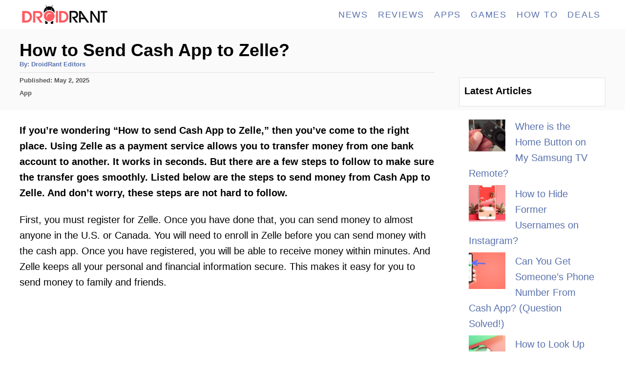

--- FILE ---
content_type: text/html; charset=UTF-8
request_url: https://droidrant.com/how-to-send-cash-app-to-zelle/
body_size: 22501
content:
<!DOCTYPE html><html lang="en-US"><head><meta charset="UTF-8"/>
<script>var __ezHttpConsent={setByCat:function(src,tagType,attributes,category,force,customSetScriptFn=null){var setScript=function(){if(force||window.ezTcfConsent[category]){if(typeof customSetScriptFn==='function'){customSetScriptFn();}else{var scriptElement=document.createElement(tagType);scriptElement.src=src;attributes.forEach(function(attr){for(var key in attr){if(attr.hasOwnProperty(key)){scriptElement.setAttribute(key,attr[key]);}}});var firstScript=document.getElementsByTagName(tagType)[0];firstScript.parentNode.insertBefore(scriptElement,firstScript);}}};if(force||(window.ezTcfConsent&&window.ezTcfConsent.loaded)){setScript();}else if(typeof getEzConsentData==="function"){getEzConsentData().then(function(ezTcfConsent){if(ezTcfConsent&&ezTcfConsent.loaded){setScript();}else{console.error("cannot get ez consent data");force=true;setScript();}});}else{force=true;setScript();console.error("getEzConsentData is not a function");}},};</script>
<script>var ezTcfConsent=window.ezTcfConsent?window.ezTcfConsent:{loaded:false,store_info:false,develop_and_improve_services:false,measure_ad_performance:false,measure_content_performance:false,select_basic_ads:false,create_ad_profile:false,select_personalized_ads:false,create_content_profile:false,select_personalized_content:false,understand_audiences:false,use_limited_data_to_select_content:false,};function getEzConsentData(){return new Promise(function(resolve){document.addEventListener("ezConsentEvent",function(event){var ezTcfConsent=event.detail.ezTcfConsent;resolve(ezTcfConsent);});});}</script>
<script>if(typeof _setEzCookies!=='function'){function _setEzCookies(ezConsentData){var cookies=window.ezCookieQueue;for(var i=0;i<cookies.length;i++){var cookie=cookies[i];if(ezConsentData&&ezConsentData.loaded&&ezConsentData[cookie.tcfCategory]){document.cookie=cookie.name+"="+cookie.value;}}}}
window.ezCookieQueue=window.ezCookieQueue||[];if(typeof addEzCookies!=='function'){function addEzCookies(arr){window.ezCookieQueue=[...window.ezCookieQueue,...arr];}}
addEzCookies([{name:"ezoab_217631",value:"mod1; Path=/; Domain=droidrant.com; Max-Age=7200",tcfCategory:"store_info",isEzoic:"true",},{name:"ezosuibasgeneris-1",value:"38a3e454-203d-49fc-46c0-ea74fdd67535; Path=/; Domain=droidrant.com; Expires=Thu, 28 Jan 2027 02:06:41 UTC; Secure; SameSite=None",tcfCategory:"understand_audiences",isEzoic:"true",}]);if(window.ezTcfConsent&&window.ezTcfConsent.loaded){_setEzCookies(window.ezTcfConsent);}else if(typeof getEzConsentData==="function"){getEzConsentData().then(function(ezTcfConsent){if(ezTcfConsent&&ezTcfConsent.loaded){_setEzCookies(window.ezTcfConsent);}else{console.error("cannot get ez consent data");_setEzCookies(window.ezTcfConsent);}});}else{console.error("getEzConsentData is not a function");_setEzCookies(window.ezTcfConsent);}</script><script type="text/javascript" data-ezscrex='false' data-cfasync='false'>window._ezaq = Object.assign({"edge_cache_status":12,"edge_response_time":268,"url":"https://droidrant.com/how-to-send-cash-app-to-zelle/"}, typeof window._ezaq !== "undefined" ? window._ezaq : {});</script><script type="text/javascript" data-ezscrex='false' data-cfasync='false'>window._ezaq = Object.assign({"ab_test_id":"mod1"}, typeof window._ezaq !== "undefined" ? window._ezaq : {});window.__ez=window.__ez||{};window.__ez.tf={};</script><script type="text/javascript" data-ezscrex='false' data-cfasync='false'>window.ezDisableAds = true;</script>
<script data-ezscrex='false' data-cfasync='false' data-pagespeed-no-defer>var __ez=__ez||{};__ez.stms=Date.now();__ez.evt={};__ez.script={};__ez.ck=__ez.ck||{};__ez.template={};__ez.template.isOrig=true;__ez.queue=__ez.queue||function(){var e=0,i=0,t=[],n=!1,o=[],r=[],s=!0,a=function(e,i,n,o,r,s,a){var l=arguments.length>7&&void 0!==arguments[7]?arguments[7]:window,d=this;this.name=e,this.funcName=i,this.parameters=null===n?null:w(n)?n:[n],this.isBlock=o,this.blockedBy=r,this.deleteWhenComplete=s,this.isError=!1,this.isComplete=!1,this.isInitialized=!1,this.proceedIfError=a,this.fWindow=l,this.isTimeDelay=!1,this.process=function(){f("... func = "+e),d.isInitialized=!0,d.isComplete=!0,f("... func.apply: "+e);var i=d.funcName.split("."),n=null,o=this.fWindow||window;i.length>3||(n=3===i.length?o[i[0]][i[1]][i[2]]:2===i.length?o[i[0]][i[1]]:o[d.funcName]),null!=n&&n.apply(null,this.parameters),!0===d.deleteWhenComplete&&delete t[e],!0===d.isBlock&&(f("----- F'D: "+d.name),m())}},l=function(e,i,t,n,o,r,s){var a=arguments.length>7&&void 0!==arguments[7]?arguments[7]:window,l=this;this.name=e,this.path=i,this.async=o,this.defer=r,this.isBlock=t,this.blockedBy=n,this.isInitialized=!1,this.isError=!1,this.isComplete=!1,this.proceedIfError=s,this.fWindow=a,this.isTimeDelay=!1,this.isPath=function(e){return"/"===e[0]&&"/"!==e[1]},this.getSrc=function(e){return void 0!==window.__ezScriptHost&&this.isPath(e)&&"banger.js"!==this.name?window.__ezScriptHost+e:e},this.process=function(){l.isInitialized=!0,f("... file = "+e);var i=this.fWindow?this.fWindow.document:document,t=i.createElement("script");t.src=this.getSrc(this.path),!0===o?t.async=!0:!0===r&&(t.defer=!0),t.onerror=function(){var e={url:window.location.href,name:l.name,path:l.path,user_agent:window.navigator.userAgent};"undefined"!=typeof _ezaq&&(e.pageview_id=_ezaq.page_view_id);var i=encodeURIComponent(JSON.stringify(e)),t=new XMLHttpRequest;t.open("GET","//g.ezoic.net/ezqlog?d="+i,!0),t.send(),f("----- ERR'D: "+l.name),l.isError=!0,!0===l.isBlock&&m()},t.onreadystatechange=t.onload=function(){var e=t.readyState;f("----- F'D: "+l.name),e&&!/loaded|complete/.test(e)||(l.isComplete=!0,!0===l.isBlock&&m())},i.getElementsByTagName("head")[0].appendChild(t)}},d=function(e,i){this.name=e,this.path="",this.async=!1,this.defer=!1,this.isBlock=!1,this.blockedBy=[],this.isInitialized=!0,this.isError=!1,this.isComplete=i,this.proceedIfError=!1,this.isTimeDelay=!1,this.process=function(){}};function c(e,i,n,s,a,d,c,u,f){var m=new l(e,i,n,s,a,d,c,f);!0===u?o[e]=m:r[e]=m,t[e]=m,h(m)}function h(e){!0!==u(e)&&0!=s&&e.process()}function u(e){if(!0===e.isTimeDelay&&!1===n)return f(e.name+" blocked = TIME DELAY!"),!0;if(w(e.blockedBy))for(var i=0;i<e.blockedBy.length;i++){var o=e.blockedBy[i];if(!1===t.hasOwnProperty(o))return f(e.name+" blocked = "+o),!0;if(!0===e.proceedIfError&&!0===t[o].isError)return!1;if(!1===t[o].isComplete)return f(e.name+" blocked = "+o),!0}return!1}function f(e){var i=window.location.href,t=new RegExp("[?&]ezq=([^&#]*)","i").exec(i);"1"===(t?t[1]:null)&&console.debug(e)}function m(){++e>200||(f("let's go"),p(o),p(r))}function p(e){for(var i in e)if(!1!==e.hasOwnProperty(i)){var t=e[i];!0===t.isComplete||u(t)||!0===t.isInitialized||!0===t.isError?!0===t.isError?f(t.name+": error"):!0===t.isComplete?f(t.name+": complete already"):!0===t.isInitialized&&f(t.name+": initialized already"):t.process()}}function w(e){return"[object Array]"==Object.prototype.toString.call(e)}return window.addEventListener("load",(function(){setTimeout((function(){n=!0,f("TDELAY -----"),m()}),5e3)}),!1),{addFile:c,addFileOnce:function(e,i,n,o,r,s,a,l,d){t[e]||c(e,i,n,o,r,s,a,l,d)},addDelayFile:function(e,i){var n=new l(e,i,!1,[],!1,!1,!0);n.isTimeDelay=!0,f(e+" ...  FILE! TDELAY"),r[e]=n,t[e]=n,h(n)},addFunc:function(e,n,s,l,d,c,u,f,m,p){!0===c&&(e=e+"_"+i++);var w=new a(e,n,s,l,d,u,f,p);!0===m?o[e]=w:r[e]=w,t[e]=w,h(w)},addDelayFunc:function(e,i,n){var o=new a(e,i,n,!1,[],!0,!0);o.isTimeDelay=!0,f(e+" ...  FUNCTION! TDELAY"),r[e]=o,t[e]=o,h(o)},items:t,processAll:m,setallowLoad:function(e){s=e},markLoaded:function(e){if(e&&0!==e.length){if(e in t){var i=t[e];!0===i.isComplete?f(i.name+" "+e+": error loaded duplicate"):(i.isComplete=!0,i.isInitialized=!0)}else t[e]=new d(e,!0);f("markLoaded dummyfile: "+t[e].name)}},logWhatsBlocked:function(){for(var e in t)!1!==t.hasOwnProperty(e)&&u(t[e])}}}();__ez.evt.add=function(e,t,n){e.addEventListener?e.addEventListener(t,n,!1):e.attachEvent?e.attachEvent("on"+t,n):e["on"+t]=n()},__ez.evt.remove=function(e,t,n){e.removeEventListener?e.removeEventListener(t,n,!1):e.detachEvent?e.detachEvent("on"+t,n):delete e["on"+t]};__ez.script.add=function(e){var t=document.createElement("script");t.src=e,t.async=!0,t.type="text/javascript",document.getElementsByTagName("head")[0].appendChild(t)};__ez.dot=__ez.dot||{};__ez.queue.addFileOnce('/detroitchicago/boise.js', '/detroitchicago/boise.js?gcb=195-1&cb=5', true, [], true, false, true, false);__ez.queue.addFileOnce('/parsonsmaize/abilene.js', '/parsonsmaize/abilene.js?gcb=195-1&cb=e80eca0cdb', true, [], true, false, true, false);__ez.queue.addFileOnce('/parsonsmaize/mulvane.js', '/parsonsmaize/mulvane.js?gcb=195-1&cb=e75e48eec0', true, ['/parsonsmaize/abilene.js'], true, false, true, false);__ez.queue.addFileOnce('/detroitchicago/birmingham.js', '/detroitchicago/birmingham.js?gcb=195-1&cb=539c47377c', true, ['/parsonsmaize/abilene.js'], true, false, true, false);</script>
<script data-ezscrex="false" type="text/javascript" data-cfasync="false">window._ezaq = Object.assign({"ad_cache_level":0,"adpicker_placement_cnt":0,"ai_placeholder_cache_level":0,"ai_placeholder_placement_cnt":-1,"article_category":"App","author":"DroidRant Editors","domain":"droidrant.com","domain_id":217631,"ezcache_level":1,"ezcache_skip_code":0,"has_bad_image":0,"has_bad_words":0,"is_sitespeed":0,"lt_cache_level":0,"publish_date":"2022-05-01","response_size":80816,"response_size_orig":75058,"response_time_orig":254,"template_id":5,"url":"https://droidrant.com/how-to-send-cash-app-to-zelle/","word_count":0,"worst_bad_word_level":0}, typeof window._ezaq !== "undefined" ? window._ezaq : {});__ez.queue.markLoaded('ezaqBaseReady');</script>
<script type='text/javascript' data-ezscrex='false' data-cfasync='false'>
window.ezAnalyticsStatic = true;

function analyticsAddScript(script) {
	var ezDynamic = document.createElement('script');
	ezDynamic.type = 'text/javascript';
	ezDynamic.innerHTML = script;
	document.head.appendChild(ezDynamic);
}
function getCookiesWithPrefix() {
    var allCookies = document.cookie.split(';');
    var cookiesWithPrefix = {};

    for (var i = 0; i < allCookies.length; i++) {
        var cookie = allCookies[i].trim();

        for (var j = 0; j < arguments.length; j++) {
            var prefix = arguments[j];
            if (cookie.indexOf(prefix) === 0) {
                var cookieParts = cookie.split('=');
                var cookieName = cookieParts[0];
                var cookieValue = cookieParts.slice(1).join('=');
                cookiesWithPrefix[cookieName] = decodeURIComponent(cookieValue);
                break; // Once matched, no need to check other prefixes
            }
        }
    }

    return cookiesWithPrefix;
}
function productAnalytics() {
	var d = {"pr":[6],"omd5":"bd3be9ef3281e8295d9ce6916a01a66e","nar":"risk score"};
	d.u = _ezaq.url;
	d.p = _ezaq.page_view_id;
	d.v = _ezaq.visit_uuid;
	d.ab = _ezaq.ab_test_id;
	d.e = JSON.stringify(_ezaq);
	d.ref = document.referrer;
	d.c = getCookiesWithPrefix('active_template', 'ez', 'lp_');
	if(typeof ez_utmParams !== 'undefined') {
		d.utm = ez_utmParams;
	}

	var dataText = JSON.stringify(d);
	var xhr = new XMLHttpRequest();
	xhr.open('POST','/ezais/analytics?cb=1', true);
	xhr.onload = function () {
		if (xhr.status!=200) {
            return;
		}

        if(document.readyState !== 'loading') {
            analyticsAddScript(xhr.response);
            return;
        }

        var eventFunc = function() {
            if(document.readyState === 'loading') {
                return;
            }
            document.removeEventListener('readystatechange', eventFunc, false);
            analyticsAddScript(xhr.response);
        };

        document.addEventListener('readystatechange', eventFunc, false);
	};
	xhr.setRequestHeader('Content-Type','text/plain');
	xhr.send(dataText);
}
__ez.queue.addFunc("productAnalytics", "productAnalytics", null, true, ['ezaqBaseReady'], false, false, false, true);
</script><base href="https://droidrant.com/how-to-send-cash-app-to-zelle/"/>
				
		<meta name="viewport" content="width=device-width, initial-scale=1.0"/>
		<meta http-equiv="X-UA-Compatible" content="ie=edge"/>
		<meta name="robots" content="index, follow, max-image-preview:large, max-snippet:-1, max-video-preview:-1"/>

	<!-- This site is optimized with the Yoast SEO plugin v26.8 - https://yoast.com/product/yoast-seo-wordpress/ -->
	<title>How to Send Cash App to Zelle? [Answered 2026]- Droidrant</title>
	<link rel="canonical" href="https://droidrant.com/how-to-send-cash-app-to-zelle/"/>
	<meta property="og:locale" content="en_US"/>
	<meta property="og:type" content="article"/>
	<meta property="og:title" content="How to Send Cash App to Zelle? [Answered 2026]- Droidrant"/>
	<meta property="og:description" content="If you’re wondering “How to send Cash App to Zelle,” then you’ve come to the right place. Using Zelle as a payment service allows you to transfer money from one bank account to another. It works in seconds. But there are a few steps to follow to make sure the transfer goes smoothly. Listed below …"/>
	<meta property="og:url" content="https://droidrant.com/how-to-send-cash-app-to-zelle/"/>
	<meta property="og:site_name" content="Droidrant"/>
	<meta property="article:author" content="https://facebook.com/droidrant"/>
	<meta property="article:published_time" content="2022-05-01T23:07:59+00:00"/>
	<meta name="author" content="DroidRant Editors"/>
	<meta name="twitter:card" content="summary_large_image"/>
	<meta name="twitter:label1" content="Written by"/>
	<meta name="twitter:data1" content="DroidRant Editors"/>
	<meta name="twitter:label2" content="Est. reading time"/>
	<meta name="twitter:data2" content="7 minutes"/>
	<script type="application/ld+json" class="yoast-schema-graph">{"@context":"https://schema.org","@graph":[{"@type":"Article","@id":"https://droidrant.com/how-to-send-cash-app-to-zelle/#article","isPartOf":{"@id":"https://droidrant.com/how-to-send-cash-app-to-zelle/"},"author":{"name":"DroidRant Editors","@id":"https://droidrant.com/#/schema/person/172029fa681a00e97ddb11c9be717df3"},"headline":"How to Send Cash App to Zelle?","datePublished":"2022-05-01T23:07:59+00:00","mainEntityOfPage":{"@id":"https://droidrant.com/how-to-send-cash-app-to-zelle/"},"wordCount":1451,"keywords":["App","Cash App"],"articleSection":["App"],"inLanguage":"en-US"},{"@type":"WebPage","@id":"https://droidrant.com/how-to-send-cash-app-to-zelle/","url":"https://droidrant.com/how-to-send-cash-app-to-zelle/","name":"How to Send Cash App to Zelle? [Answered 2026]- Droidrant","isPartOf":{"@id":"https://droidrant.com/#website"},"datePublished":"2022-05-01T23:07:59+00:00","author":{"@id":"https://droidrant.com/#/schema/person/172029fa681a00e97ddb11c9be717df3"},"breadcrumb":{"@id":"https://droidrant.com/how-to-send-cash-app-to-zelle/#breadcrumb"},"inLanguage":"en-US","potentialAction":[{"@type":"ReadAction","target":["https://droidrant.com/how-to-send-cash-app-to-zelle/"]}]},{"@type":"BreadcrumbList","@id":"https://droidrant.com/how-to-send-cash-app-to-zelle/#breadcrumb","itemListElement":[{"@type":"ListItem","position":1,"name":"Home","item":"https://droidrant.com/"},{"@type":"ListItem","position":2,"name":"How to Send Cash App to Zelle?"}]},{"@type":"WebSite","@id":"https://droidrant.com/#website","url":"https://droidrant.com/","name":"Droidrant","description":"Android Apps, Gaming, Reviews, Tech Tutorials And More","potentialAction":[{"@type":"SearchAction","target":{"@type":"EntryPoint","urlTemplate":"https://droidrant.com/?s={search_term_string}"},"query-input":{"@type":"PropertyValueSpecification","valueRequired":true,"valueName":"search_term_string"}}],"inLanguage":"en-US"},{"@type":"Person","@id":"https://droidrant.com/#/schema/person/172029fa681a00e97ddb11c9be717df3","name":"DroidRant Editors","image":{"@type":"ImageObject","inLanguage":"en-US","@id":"https://droidrant.com/#/schema/person/image/","url":"https://secure.gravatar.com/avatar/f977bb1dc820465cd9155e881da40d2761adef3f3b5c21b8d010cbee799aadd4?s=96&d=mm&r=g","contentUrl":"https://secure.gravatar.com/avatar/f977bb1dc820465cd9155e881da40d2761adef3f3b5c21b8d010cbee799aadd4?s=96&d=mm&r=g","caption":"DroidRant Editors"},"description":"Helping you rediscover Android and all things tech one article at a time.","sameAs":["https://facebook.com/droidrant"]}]}</script>
	<!-- / Yoast SEO plugin. -->


<link rel="dns-prefetch" href="//www.googletagmanager.com"/>
<link rel="alternate" title="oEmbed (JSON)" type="application/json+oembed" href="https://droidrant.com/wp-json/oembed/1.0/embed?url=https%3A%2F%2Fdroidrant.com%2Fhow-to-send-cash-app-to-zelle%2F"/>
<link rel="alternate" title="oEmbed (XML)" type="text/xml+oembed" href="https://droidrant.com/wp-json/oembed/1.0/embed?url=https%3A%2F%2Fdroidrant.com%2Fhow-to-send-cash-app-to-zelle%2F&amp;format=xml"/>
<style type="text/css" id="mv-trellis-custom-css">:root{--mv-trellis-color-link:var(--mv-trellis-color-primary);--mv-trellis-color-link-hover:var(--mv-trellis-color-secondary);--mv-trellis-font-body:system,BlinkMacSystemFont,-apple-system,".SFNSText-Regular","San Francisco","Roboto","Segoe UI","Helvetica Neue","Lucida Grande",sans-serif;--mv-trellis-font-heading:Futura,"Trebuchet MS",Arial,sans-serif;--mv-trellis-font-size-ex-sm:0.83375rem;--mv-trellis-font-size-sm:1.09375rem;--mv-trellis-font-size:1.25rem;--mv-trellis-font-size-lg:1.40625rem;--mv-trellis-color-primary:#5971AC;--mv-trellis-color-secondary:#DB4F3E;--mv-trellis-max-logo-size:50px;--mv-trellis-gutter-small:5px;--mv-trellis-gutter:10px;--mv-trellis-gutter-double:20px;--mv-trellis-gutter-large:25px;--mv-trellis-color-background-accent:#fafafa;--mv-trellis-h1-font-color:#000000;--mv-trellis-h1-font-size:2.25rem;}</style><style id="wp-img-auto-sizes-contain-inline-css" type="text/css">
img:is([sizes=auto i],[sizes^="auto," i]){contain-intrinsic-size:3000px 1500px}
/*# sourceURL=wp-img-auto-sizes-contain-inline-css */
</style>
<style id="wp-block-library-inline-css" type="text/css">
:root{--wp-block-synced-color:#7a00df;--wp-block-synced-color--rgb:122,0,223;--wp-bound-block-color:var(--wp-block-synced-color);--wp-editor-canvas-background:#ddd;--wp-admin-theme-color:#007cba;--wp-admin-theme-color--rgb:0,124,186;--wp-admin-theme-color-darker-10:#006ba1;--wp-admin-theme-color-darker-10--rgb:0,107,160.5;--wp-admin-theme-color-darker-20:#005a87;--wp-admin-theme-color-darker-20--rgb:0,90,135;--wp-admin-border-width-focus:2px}@media (min-resolution:192dpi){:root{--wp-admin-border-width-focus:1.5px}}.wp-element-button{cursor:pointer}:root .has-very-light-gray-background-color{background-color:#eee}:root .has-very-dark-gray-background-color{background-color:#313131}:root .has-very-light-gray-color{color:#eee}:root .has-very-dark-gray-color{color:#313131}:root .has-vivid-green-cyan-to-vivid-cyan-blue-gradient-background{background:linear-gradient(135deg,#00d084,#0693e3)}:root .has-purple-crush-gradient-background{background:linear-gradient(135deg,#34e2e4,#4721fb 50%,#ab1dfe)}:root .has-hazy-dawn-gradient-background{background:linear-gradient(135deg,#faaca8,#dad0ec)}:root .has-subdued-olive-gradient-background{background:linear-gradient(135deg,#fafae1,#67a671)}:root .has-atomic-cream-gradient-background{background:linear-gradient(135deg,#fdd79a,#004a59)}:root .has-nightshade-gradient-background{background:linear-gradient(135deg,#330968,#31cdcf)}:root .has-midnight-gradient-background{background:linear-gradient(135deg,#020381,#2874fc)}:root{--wp--preset--font-size--normal:16px;--wp--preset--font-size--huge:42px}.has-regular-font-size{font-size:1em}.has-larger-font-size{font-size:2.625em}.has-normal-font-size{font-size:var(--wp--preset--font-size--normal)}.has-huge-font-size{font-size:var(--wp--preset--font-size--huge)}.has-text-align-center{text-align:center}.has-text-align-left{text-align:left}.has-text-align-right{text-align:right}.has-fit-text{white-space:nowrap!important}#end-resizable-editor-section{display:none}.aligncenter{clear:both}.items-justified-left{justify-content:flex-start}.items-justified-center{justify-content:center}.items-justified-right{justify-content:flex-end}.items-justified-space-between{justify-content:space-between}.screen-reader-text{border:0;clip-path:inset(50%);height:1px;margin:-1px;overflow:hidden;padding:0;position:absolute;width:1px;word-wrap:normal!important}.screen-reader-text:focus{background-color:#ddd;clip-path:none;color:#444;display:block;font-size:1em;height:auto;left:5px;line-height:normal;padding:15px 23px 14px;text-decoration:none;top:5px;width:auto;z-index:100000}html :where(.has-border-color){border-style:solid}html :where([style*=border-top-color]){border-top-style:solid}html :where([style*=border-right-color]){border-right-style:solid}html :where([style*=border-bottom-color]){border-bottom-style:solid}html :where([style*=border-left-color]){border-left-style:solid}html :where([style*=border-width]){border-style:solid}html :where([style*=border-top-width]){border-top-style:solid}html :where([style*=border-right-width]){border-right-style:solid}html :where([style*=border-bottom-width]){border-bottom-style:solid}html :where([style*=border-left-width]){border-left-style:solid}html :where(img[class*=wp-image-]){height:auto;max-width:100%}:where(figure){margin:0 0 1em}html :where(.is-position-sticky){--wp-admin--admin-bar--position-offset:var(--wp-admin--admin-bar--height,0px)}@media screen and (max-width:600px){html :where(.is-position-sticky){--wp-admin--admin-bar--position-offset:0px}}

/*# sourceURL=wp-block-library-inline-css */
</style><style id="wp-block-heading-inline-css" type="text/css">
h1:where(.wp-block-heading).has-background,h2:where(.wp-block-heading).has-background,h3:where(.wp-block-heading).has-background,h4:where(.wp-block-heading).has-background,h5:where(.wp-block-heading).has-background,h6:where(.wp-block-heading).has-background{padding:1.25em 2.375em}h1.has-text-align-left[style*=writing-mode]:where([style*=vertical-lr]),h1.has-text-align-right[style*=writing-mode]:where([style*=vertical-rl]),h2.has-text-align-left[style*=writing-mode]:where([style*=vertical-lr]),h2.has-text-align-right[style*=writing-mode]:where([style*=vertical-rl]),h3.has-text-align-left[style*=writing-mode]:where([style*=vertical-lr]),h3.has-text-align-right[style*=writing-mode]:where([style*=vertical-rl]),h4.has-text-align-left[style*=writing-mode]:where([style*=vertical-lr]),h4.has-text-align-right[style*=writing-mode]:where([style*=vertical-rl]),h5.has-text-align-left[style*=writing-mode]:where([style*=vertical-lr]),h5.has-text-align-right[style*=writing-mode]:where([style*=vertical-rl]),h6.has-text-align-left[style*=writing-mode]:where([style*=vertical-lr]),h6.has-text-align-right[style*=writing-mode]:where([style*=vertical-rl]){rotate:180deg}
/*# sourceURL=https://droidrant.com/wp-includes/blocks/heading/style.min.css */
</style>
<style id="wp-block-latest-posts-inline-css" type="text/css">
.wp-block-latest-posts{box-sizing:border-box}.wp-block-latest-posts.alignleft{margin-right:2em}.wp-block-latest-posts.alignright{margin-left:2em}.wp-block-latest-posts.wp-block-latest-posts__list{list-style:none}.wp-block-latest-posts.wp-block-latest-posts__list li{clear:both;overflow-wrap:break-word}.wp-block-latest-posts.is-grid{display:flex;flex-wrap:wrap}.wp-block-latest-posts.is-grid li{margin:0 1.25em 1.25em 0;width:100%}@media (min-width:600px){.wp-block-latest-posts.columns-2 li{width:calc(50% - .625em)}.wp-block-latest-posts.columns-2 li:nth-child(2n){margin-right:0}.wp-block-latest-posts.columns-3 li{width:calc(33.33333% - .83333em)}.wp-block-latest-posts.columns-3 li:nth-child(3n){margin-right:0}.wp-block-latest-posts.columns-4 li{width:calc(25% - .9375em)}.wp-block-latest-posts.columns-4 li:nth-child(4n){margin-right:0}.wp-block-latest-posts.columns-5 li{width:calc(20% - 1em)}.wp-block-latest-posts.columns-5 li:nth-child(5n){margin-right:0}.wp-block-latest-posts.columns-6 li{width:calc(16.66667% - 1.04167em)}.wp-block-latest-posts.columns-6 li:nth-child(6n){margin-right:0}}:root :where(.wp-block-latest-posts.is-grid){padding:0}:root :where(.wp-block-latest-posts.wp-block-latest-posts__list){padding-left:0}.wp-block-latest-posts__post-author,.wp-block-latest-posts__post-date{display:block;font-size:.8125em}.wp-block-latest-posts__post-excerpt,.wp-block-latest-posts__post-full-content{margin-bottom:1em;margin-top:.5em}.wp-block-latest-posts__featured-image a{display:inline-block}.wp-block-latest-posts__featured-image img{height:auto;max-width:100%;width:auto}.wp-block-latest-posts__featured-image.alignleft{float:left;margin-right:1em}.wp-block-latest-posts__featured-image.alignright{float:right;margin-left:1em}.wp-block-latest-posts__featured-image.aligncenter{margin-bottom:1em;text-align:center}
/*# sourceURL=https://droidrant.com/wp-includes/blocks/latest-posts/style.min.css */
</style>
<style id="wp-block-search-inline-css" type="text/css">
.wp-block-search__button{margin-left:10px;word-break:normal}.wp-block-search__button.has-icon{line-height:0}.wp-block-search__button svg{height:1.25em;min-height:24px;min-width:24px;width:1.25em;fill:currentColor;vertical-align:text-bottom}:where(.wp-block-search__button){border:1px solid #ccc;padding:6px 10px}.wp-block-search__inside-wrapper{display:flex;flex:auto;flex-wrap:nowrap;max-width:100%}.wp-block-search__label{width:100%}.wp-block-search.wp-block-search__button-only .wp-block-search__button{box-sizing:border-box;display:flex;flex-shrink:0;justify-content:center;margin-left:0;max-width:100%}.wp-block-search.wp-block-search__button-only .wp-block-search__inside-wrapper{min-width:0!important;transition-property:width}.wp-block-search.wp-block-search__button-only .wp-block-search__input{flex-basis:100%;transition-duration:.3s}.wp-block-search.wp-block-search__button-only.wp-block-search__searchfield-hidden,.wp-block-search.wp-block-search__button-only.wp-block-search__searchfield-hidden .wp-block-search__inside-wrapper{overflow:hidden}.wp-block-search.wp-block-search__button-only.wp-block-search__searchfield-hidden .wp-block-search__input{border-left-width:0!important;border-right-width:0!important;flex-basis:0;flex-grow:0;margin:0;min-width:0!important;padding-left:0!important;padding-right:0!important;width:0!important}:where(.wp-block-search__input){appearance:none;border:1px solid #949494;flex-grow:1;font-family:inherit;font-size:inherit;font-style:inherit;font-weight:inherit;letter-spacing:inherit;line-height:inherit;margin-left:0;margin-right:0;min-width:3rem;padding:8px;text-decoration:unset!important;text-transform:inherit}:where(.wp-block-search__button-inside .wp-block-search__inside-wrapper){background-color:#fff;border:1px solid #949494;box-sizing:border-box;padding:4px}:where(.wp-block-search__button-inside .wp-block-search__inside-wrapper) .wp-block-search__input{border:none;border-radius:0;padding:0 4px}:where(.wp-block-search__button-inside .wp-block-search__inside-wrapper) .wp-block-search__input:focus{outline:none}:where(.wp-block-search__button-inside .wp-block-search__inside-wrapper) :where(.wp-block-search__button){padding:4px 8px}.wp-block-search.aligncenter .wp-block-search__inside-wrapper{margin:auto}.wp-block[data-align=right] .wp-block-search.wp-block-search__button-only .wp-block-search__inside-wrapper{float:right}
/*# sourceURL=https://droidrant.com/wp-includes/blocks/search/style.min.css */
</style>
<style id="wp-block-social-links-inline-css" type="text/css">
.wp-block-social-links{background:none;box-sizing:border-box;margin-left:0;padding-left:0;padding-right:0;text-indent:0}.wp-block-social-links .wp-social-link a,.wp-block-social-links .wp-social-link a:hover{border-bottom:0;box-shadow:none;text-decoration:none}.wp-block-social-links .wp-social-link svg{height:1em;width:1em}.wp-block-social-links .wp-social-link span:not(.screen-reader-text){font-size:.65em;margin-left:.5em;margin-right:.5em}.wp-block-social-links.has-small-icon-size{font-size:16px}.wp-block-social-links,.wp-block-social-links.has-normal-icon-size{font-size:24px}.wp-block-social-links.has-large-icon-size{font-size:36px}.wp-block-social-links.has-huge-icon-size{font-size:48px}.wp-block-social-links.aligncenter{display:flex;justify-content:center}.wp-block-social-links.alignright{justify-content:flex-end}.wp-block-social-link{border-radius:9999px;display:block}@media not (prefers-reduced-motion){.wp-block-social-link{transition:transform .1s ease}}.wp-block-social-link{height:auto}.wp-block-social-link a{align-items:center;display:flex;line-height:0}.wp-block-social-link:hover{transform:scale(1.1)}.wp-block-social-links .wp-block-social-link.wp-social-link{display:inline-block;margin:0;padding:0}.wp-block-social-links .wp-block-social-link.wp-social-link .wp-block-social-link-anchor,.wp-block-social-links .wp-block-social-link.wp-social-link .wp-block-social-link-anchor svg,.wp-block-social-links .wp-block-social-link.wp-social-link .wp-block-social-link-anchor:active,.wp-block-social-links .wp-block-social-link.wp-social-link .wp-block-social-link-anchor:hover,.wp-block-social-links .wp-block-social-link.wp-social-link .wp-block-social-link-anchor:visited{color:currentColor;fill:currentColor}:where(.wp-block-social-links:not(.is-style-logos-only)) .wp-social-link{background-color:#f0f0f0;color:#444}:where(.wp-block-social-links:not(.is-style-logos-only)) .wp-social-link-amazon{background-color:#f90;color:#fff}:where(.wp-block-social-links:not(.is-style-logos-only)) .wp-social-link-bandcamp{background-color:#1ea0c3;color:#fff}:where(.wp-block-social-links:not(.is-style-logos-only)) .wp-social-link-behance{background-color:#0757fe;color:#fff}:where(.wp-block-social-links:not(.is-style-logos-only)) .wp-social-link-bluesky{background-color:#0a7aff;color:#fff}:where(.wp-block-social-links:not(.is-style-logos-only)) .wp-social-link-codepen{background-color:#1e1f26;color:#fff}:where(.wp-block-social-links:not(.is-style-logos-only)) .wp-social-link-deviantart{background-color:#02e49b;color:#fff}:where(.wp-block-social-links:not(.is-style-logos-only)) .wp-social-link-discord{background-color:#5865f2;color:#fff}:where(.wp-block-social-links:not(.is-style-logos-only)) .wp-social-link-dribbble{background-color:#e94c89;color:#fff}:where(.wp-block-social-links:not(.is-style-logos-only)) .wp-social-link-dropbox{background-color:#4280ff;color:#fff}:where(.wp-block-social-links:not(.is-style-logos-only)) .wp-social-link-etsy{background-color:#f45800;color:#fff}:where(.wp-block-social-links:not(.is-style-logos-only)) .wp-social-link-facebook{background-color:#0866ff;color:#fff}:where(.wp-block-social-links:not(.is-style-logos-only)) .wp-social-link-fivehundredpx{background-color:#000;color:#fff}:where(.wp-block-social-links:not(.is-style-logos-only)) .wp-social-link-flickr{background-color:#0461dd;color:#fff}:where(.wp-block-social-links:not(.is-style-logos-only)) .wp-social-link-foursquare{background-color:#e65678;color:#fff}:where(.wp-block-social-links:not(.is-style-logos-only)) .wp-social-link-github{background-color:#24292d;color:#fff}:where(.wp-block-social-links:not(.is-style-logos-only)) .wp-social-link-goodreads{background-color:#eceadd;color:#382110}:where(.wp-block-social-links:not(.is-style-logos-only)) .wp-social-link-google{background-color:#ea4434;color:#fff}:where(.wp-block-social-links:not(.is-style-logos-only)) .wp-social-link-gravatar{background-color:#1d4fc4;color:#fff}:where(.wp-block-social-links:not(.is-style-logos-only)) .wp-social-link-instagram{background-color:#f00075;color:#fff}:where(.wp-block-social-links:not(.is-style-logos-only)) .wp-social-link-lastfm{background-color:#e21b24;color:#fff}:where(.wp-block-social-links:not(.is-style-logos-only)) .wp-social-link-linkedin{background-color:#0d66c2;color:#fff}:where(.wp-block-social-links:not(.is-style-logos-only)) .wp-social-link-mastodon{background-color:#3288d4;color:#fff}:where(.wp-block-social-links:not(.is-style-logos-only)) .wp-social-link-medium{background-color:#000;color:#fff}:where(.wp-block-social-links:not(.is-style-logos-only)) .wp-social-link-meetup{background-color:#f6405f;color:#fff}:where(.wp-block-social-links:not(.is-style-logos-only)) .wp-social-link-patreon{background-color:#000;color:#fff}:where(.wp-block-social-links:not(.is-style-logos-only)) .wp-social-link-pinterest{background-color:#e60122;color:#fff}:where(.wp-block-social-links:not(.is-style-logos-only)) .wp-social-link-pocket{background-color:#ef4155;color:#fff}:where(.wp-block-social-links:not(.is-style-logos-only)) .wp-social-link-reddit{background-color:#ff4500;color:#fff}:where(.wp-block-social-links:not(.is-style-logos-only)) .wp-social-link-skype{background-color:#0478d7;color:#fff}:where(.wp-block-social-links:not(.is-style-logos-only)) .wp-social-link-snapchat{background-color:#fefc00;color:#fff;stroke:#000}:where(.wp-block-social-links:not(.is-style-logos-only)) .wp-social-link-soundcloud{background-color:#ff5600;color:#fff}:where(.wp-block-social-links:not(.is-style-logos-only)) .wp-social-link-spotify{background-color:#1bd760;color:#fff}:where(.wp-block-social-links:not(.is-style-logos-only)) .wp-social-link-telegram{background-color:#2aabee;color:#fff}:where(.wp-block-social-links:not(.is-style-logos-only)) .wp-social-link-threads{background-color:#000;color:#fff}:where(.wp-block-social-links:not(.is-style-logos-only)) .wp-social-link-tiktok{background-color:#000;color:#fff}:where(.wp-block-social-links:not(.is-style-logos-only)) .wp-social-link-tumblr{background-color:#011835;color:#fff}:where(.wp-block-social-links:not(.is-style-logos-only)) .wp-social-link-twitch{background-color:#6440a4;color:#fff}:where(.wp-block-social-links:not(.is-style-logos-only)) .wp-social-link-twitter{background-color:#1da1f2;color:#fff}:where(.wp-block-social-links:not(.is-style-logos-only)) .wp-social-link-vimeo{background-color:#1eb7ea;color:#fff}:where(.wp-block-social-links:not(.is-style-logos-only)) .wp-social-link-vk{background-color:#4680c2;color:#fff}:where(.wp-block-social-links:not(.is-style-logos-only)) .wp-social-link-wordpress{background-color:#3499cd;color:#fff}:where(.wp-block-social-links:not(.is-style-logos-only)) .wp-social-link-whatsapp{background-color:#25d366;color:#fff}:where(.wp-block-social-links:not(.is-style-logos-only)) .wp-social-link-x{background-color:#000;color:#fff}:where(.wp-block-social-links:not(.is-style-logos-only)) .wp-social-link-yelp{background-color:#d32422;color:#fff}:where(.wp-block-social-links:not(.is-style-logos-only)) .wp-social-link-youtube{background-color:red;color:#fff}:where(.wp-block-social-links.is-style-logos-only) .wp-social-link{background:none}:where(.wp-block-social-links.is-style-logos-only) .wp-social-link svg{height:1.25em;width:1.25em}:where(.wp-block-social-links.is-style-logos-only) .wp-social-link-amazon{color:#f90}:where(.wp-block-social-links.is-style-logos-only) .wp-social-link-bandcamp{color:#1ea0c3}:where(.wp-block-social-links.is-style-logos-only) .wp-social-link-behance{color:#0757fe}:where(.wp-block-social-links.is-style-logos-only) .wp-social-link-bluesky{color:#0a7aff}:where(.wp-block-social-links.is-style-logos-only) .wp-social-link-codepen{color:#1e1f26}:where(.wp-block-social-links.is-style-logos-only) .wp-social-link-deviantart{color:#02e49b}:where(.wp-block-social-links.is-style-logos-only) .wp-social-link-discord{color:#5865f2}:where(.wp-block-social-links.is-style-logos-only) .wp-social-link-dribbble{color:#e94c89}:where(.wp-block-social-links.is-style-logos-only) .wp-social-link-dropbox{color:#4280ff}:where(.wp-block-social-links.is-style-logos-only) .wp-social-link-etsy{color:#f45800}:where(.wp-block-social-links.is-style-logos-only) .wp-social-link-facebook{color:#0866ff}:where(.wp-block-social-links.is-style-logos-only) .wp-social-link-fivehundredpx{color:#000}:where(.wp-block-social-links.is-style-logos-only) .wp-social-link-flickr{color:#0461dd}:where(.wp-block-social-links.is-style-logos-only) .wp-social-link-foursquare{color:#e65678}:where(.wp-block-social-links.is-style-logos-only) .wp-social-link-github{color:#24292d}:where(.wp-block-social-links.is-style-logos-only) .wp-social-link-goodreads{color:#382110}:where(.wp-block-social-links.is-style-logos-only) .wp-social-link-google{color:#ea4434}:where(.wp-block-social-links.is-style-logos-only) .wp-social-link-gravatar{color:#1d4fc4}:where(.wp-block-social-links.is-style-logos-only) .wp-social-link-instagram{color:#f00075}:where(.wp-block-social-links.is-style-logos-only) .wp-social-link-lastfm{color:#e21b24}:where(.wp-block-social-links.is-style-logos-only) .wp-social-link-linkedin{color:#0d66c2}:where(.wp-block-social-links.is-style-logos-only) .wp-social-link-mastodon{color:#3288d4}:where(.wp-block-social-links.is-style-logos-only) .wp-social-link-medium{color:#000}:where(.wp-block-social-links.is-style-logos-only) .wp-social-link-meetup{color:#f6405f}:where(.wp-block-social-links.is-style-logos-only) .wp-social-link-patreon{color:#000}:where(.wp-block-social-links.is-style-logos-only) .wp-social-link-pinterest{color:#e60122}:where(.wp-block-social-links.is-style-logos-only) .wp-social-link-pocket{color:#ef4155}:where(.wp-block-social-links.is-style-logos-only) .wp-social-link-reddit{color:#ff4500}:where(.wp-block-social-links.is-style-logos-only) .wp-social-link-skype{color:#0478d7}:where(.wp-block-social-links.is-style-logos-only) .wp-social-link-snapchat{color:#fff;stroke:#000}:where(.wp-block-social-links.is-style-logos-only) .wp-social-link-soundcloud{color:#ff5600}:where(.wp-block-social-links.is-style-logos-only) .wp-social-link-spotify{color:#1bd760}:where(.wp-block-social-links.is-style-logos-only) .wp-social-link-telegram{color:#2aabee}:where(.wp-block-social-links.is-style-logos-only) .wp-social-link-threads{color:#000}:where(.wp-block-social-links.is-style-logos-only) .wp-social-link-tiktok{color:#000}:where(.wp-block-social-links.is-style-logos-only) .wp-social-link-tumblr{color:#011835}:where(.wp-block-social-links.is-style-logos-only) .wp-social-link-twitch{color:#6440a4}:where(.wp-block-social-links.is-style-logos-only) .wp-social-link-twitter{color:#1da1f2}:where(.wp-block-social-links.is-style-logos-only) .wp-social-link-vimeo{color:#1eb7ea}:where(.wp-block-social-links.is-style-logos-only) .wp-social-link-vk{color:#4680c2}:where(.wp-block-social-links.is-style-logos-only) .wp-social-link-whatsapp{color:#25d366}:where(.wp-block-social-links.is-style-logos-only) .wp-social-link-wordpress{color:#3499cd}:where(.wp-block-social-links.is-style-logos-only) .wp-social-link-x{color:#000}:where(.wp-block-social-links.is-style-logos-only) .wp-social-link-yelp{color:#d32422}:where(.wp-block-social-links.is-style-logos-only) .wp-social-link-youtube{color:red}.wp-block-social-links.is-style-pill-shape .wp-social-link{width:auto}:root :where(.wp-block-social-links .wp-social-link a){padding:.25em}:root :where(.wp-block-social-links.is-style-logos-only .wp-social-link a){padding:0}:root :where(.wp-block-social-links.is-style-pill-shape .wp-social-link a){padding-left:.6666666667em;padding-right:.6666666667em}.wp-block-social-links:not(.has-icon-color):not(.has-icon-background-color) .wp-social-link-snapchat .wp-block-social-link-label{color:#000}
/*# sourceURL=https://droidrant.com/wp-includes/blocks/social-links/style.min.css */
</style>
<style id="wp-block-spacer-inline-css" type="text/css">
.wp-block-spacer{clear:both}
/*# sourceURL=https://droidrant.com/wp-includes/blocks/spacer/style.min.css */
</style>
<style id="global-styles-inline-css" type="text/css">
:root{--wp--preset--aspect-ratio--square: 1;--wp--preset--aspect-ratio--4-3: 4/3;--wp--preset--aspect-ratio--3-4: 3/4;--wp--preset--aspect-ratio--3-2: 3/2;--wp--preset--aspect-ratio--2-3: 2/3;--wp--preset--aspect-ratio--16-9: 16/9;--wp--preset--aspect-ratio--9-16: 9/16;--wp--preset--color--black: #000000;--wp--preset--color--cyan-bluish-gray: #abb8c3;--wp--preset--color--white: #ffffff;--wp--preset--color--pale-pink: #f78da7;--wp--preset--color--vivid-red: #cf2e2e;--wp--preset--color--luminous-vivid-orange: #ff6900;--wp--preset--color--luminous-vivid-amber: #fcb900;--wp--preset--color--light-green-cyan: #7bdcb5;--wp--preset--color--vivid-green-cyan: #00d084;--wp--preset--color--pale-cyan-blue: #8ed1fc;--wp--preset--color--vivid-cyan-blue: #0693e3;--wp--preset--color--vivid-purple: #9b51e0;--wp--preset--gradient--vivid-cyan-blue-to-vivid-purple: linear-gradient(135deg,rgb(6,147,227) 0%,rgb(155,81,224) 100%);--wp--preset--gradient--light-green-cyan-to-vivid-green-cyan: linear-gradient(135deg,rgb(122,220,180) 0%,rgb(0,208,130) 100%);--wp--preset--gradient--luminous-vivid-amber-to-luminous-vivid-orange: linear-gradient(135deg,rgb(252,185,0) 0%,rgb(255,105,0) 100%);--wp--preset--gradient--luminous-vivid-orange-to-vivid-red: linear-gradient(135deg,rgb(255,105,0) 0%,rgb(207,46,46) 100%);--wp--preset--gradient--very-light-gray-to-cyan-bluish-gray: linear-gradient(135deg,rgb(238,238,238) 0%,rgb(169,184,195) 100%);--wp--preset--gradient--cool-to-warm-spectrum: linear-gradient(135deg,rgb(74,234,220) 0%,rgb(151,120,209) 20%,rgb(207,42,186) 40%,rgb(238,44,130) 60%,rgb(251,105,98) 80%,rgb(254,248,76) 100%);--wp--preset--gradient--blush-light-purple: linear-gradient(135deg,rgb(255,206,236) 0%,rgb(152,150,240) 100%);--wp--preset--gradient--blush-bordeaux: linear-gradient(135deg,rgb(254,205,165) 0%,rgb(254,45,45) 50%,rgb(107,0,62) 100%);--wp--preset--gradient--luminous-dusk: linear-gradient(135deg,rgb(255,203,112) 0%,rgb(199,81,192) 50%,rgb(65,88,208) 100%);--wp--preset--gradient--pale-ocean: linear-gradient(135deg,rgb(255,245,203) 0%,rgb(182,227,212) 50%,rgb(51,167,181) 100%);--wp--preset--gradient--electric-grass: linear-gradient(135deg,rgb(202,248,128) 0%,rgb(113,206,126) 100%);--wp--preset--gradient--midnight: linear-gradient(135deg,rgb(2,3,129) 0%,rgb(40,116,252) 100%);--wp--preset--font-size--small: 13px;--wp--preset--font-size--medium: 20px;--wp--preset--font-size--large: 36px;--wp--preset--font-size--x-large: 42px;--wp--preset--spacing--20: 0.44rem;--wp--preset--spacing--30: 0.67rem;--wp--preset--spacing--40: 1rem;--wp--preset--spacing--50: 1.5rem;--wp--preset--spacing--60: 2.25rem;--wp--preset--spacing--70: 3.38rem;--wp--preset--spacing--80: 5.06rem;--wp--preset--shadow--natural: 6px 6px 9px rgba(0, 0, 0, 0.2);--wp--preset--shadow--deep: 12px 12px 50px rgba(0, 0, 0, 0.4);--wp--preset--shadow--sharp: 6px 6px 0px rgba(0, 0, 0, 0.2);--wp--preset--shadow--outlined: 6px 6px 0px -3px rgb(255, 255, 255), 6px 6px rgb(0, 0, 0);--wp--preset--shadow--crisp: 6px 6px 0px rgb(0, 0, 0);}:where(.is-layout-flex){gap: 0.5em;}:where(.is-layout-grid){gap: 0.5em;}body .is-layout-flex{display: flex;}.is-layout-flex{flex-wrap: wrap;align-items: center;}.is-layout-flex > :is(*, div){margin: 0;}body .is-layout-grid{display: grid;}.is-layout-grid > :is(*, div){margin: 0;}:where(.wp-block-columns.is-layout-flex){gap: 2em;}:where(.wp-block-columns.is-layout-grid){gap: 2em;}:where(.wp-block-post-template.is-layout-flex){gap: 1.25em;}:where(.wp-block-post-template.is-layout-grid){gap: 1.25em;}.has-black-color{color: var(--wp--preset--color--black) !important;}.has-cyan-bluish-gray-color{color: var(--wp--preset--color--cyan-bluish-gray) !important;}.has-white-color{color: var(--wp--preset--color--white) !important;}.has-pale-pink-color{color: var(--wp--preset--color--pale-pink) !important;}.has-vivid-red-color{color: var(--wp--preset--color--vivid-red) !important;}.has-luminous-vivid-orange-color{color: var(--wp--preset--color--luminous-vivid-orange) !important;}.has-luminous-vivid-amber-color{color: var(--wp--preset--color--luminous-vivid-amber) !important;}.has-light-green-cyan-color{color: var(--wp--preset--color--light-green-cyan) !important;}.has-vivid-green-cyan-color{color: var(--wp--preset--color--vivid-green-cyan) !important;}.has-pale-cyan-blue-color{color: var(--wp--preset--color--pale-cyan-blue) !important;}.has-vivid-cyan-blue-color{color: var(--wp--preset--color--vivid-cyan-blue) !important;}.has-vivid-purple-color{color: var(--wp--preset--color--vivid-purple) !important;}.has-black-background-color{background-color: var(--wp--preset--color--black) !important;}.has-cyan-bluish-gray-background-color{background-color: var(--wp--preset--color--cyan-bluish-gray) !important;}.has-white-background-color{background-color: var(--wp--preset--color--white) !important;}.has-pale-pink-background-color{background-color: var(--wp--preset--color--pale-pink) !important;}.has-vivid-red-background-color{background-color: var(--wp--preset--color--vivid-red) !important;}.has-luminous-vivid-orange-background-color{background-color: var(--wp--preset--color--luminous-vivid-orange) !important;}.has-luminous-vivid-amber-background-color{background-color: var(--wp--preset--color--luminous-vivid-amber) !important;}.has-light-green-cyan-background-color{background-color: var(--wp--preset--color--light-green-cyan) !important;}.has-vivid-green-cyan-background-color{background-color: var(--wp--preset--color--vivid-green-cyan) !important;}.has-pale-cyan-blue-background-color{background-color: var(--wp--preset--color--pale-cyan-blue) !important;}.has-vivid-cyan-blue-background-color{background-color: var(--wp--preset--color--vivid-cyan-blue) !important;}.has-vivid-purple-background-color{background-color: var(--wp--preset--color--vivid-purple) !important;}.has-black-border-color{border-color: var(--wp--preset--color--black) !important;}.has-cyan-bluish-gray-border-color{border-color: var(--wp--preset--color--cyan-bluish-gray) !important;}.has-white-border-color{border-color: var(--wp--preset--color--white) !important;}.has-pale-pink-border-color{border-color: var(--wp--preset--color--pale-pink) !important;}.has-vivid-red-border-color{border-color: var(--wp--preset--color--vivid-red) !important;}.has-luminous-vivid-orange-border-color{border-color: var(--wp--preset--color--luminous-vivid-orange) !important;}.has-luminous-vivid-amber-border-color{border-color: var(--wp--preset--color--luminous-vivid-amber) !important;}.has-light-green-cyan-border-color{border-color: var(--wp--preset--color--light-green-cyan) !important;}.has-vivid-green-cyan-border-color{border-color: var(--wp--preset--color--vivid-green-cyan) !important;}.has-pale-cyan-blue-border-color{border-color: var(--wp--preset--color--pale-cyan-blue) !important;}.has-vivid-cyan-blue-border-color{border-color: var(--wp--preset--color--vivid-cyan-blue) !important;}.has-vivid-purple-border-color{border-color: var(--wp--preset--color--vivid-purple) !important;}.has-vivid-cyan-blue-to-vivid-purple-gradient-background{background: var(--wp--preset--gradient--vivid-cyan-blue-to-vivid-purple) !important;}.has-light-green-cyan-to-vivid-green-cyan-gradient-background{background: var(--wp--preset--gradient--light-green-cyan-to-vivid-green-cyan) !important;}.has-luminous-vivid-amber-to-luminous-vivid-orange-gradient-background{background: var(--wp--preset--gradient--luminous-vivid-amber-to-luminous-vivid-orange) !important;}.has-luminous-vivid-orange-to-vivid-red-gradient-background{background: var(--wp--preset--gradient--luminous-vivid-orange-to-vivid-red) !important;}.has-very-light-gray-to-cyan-bluish-gray-gradient-background{background: var(--wp--preset--gradient--very-light-gray-to-cyan-bluish-gray) !important;}.has-cool-to-warm-spectrum-gradient-background{background: var(--wp--preset--gradient--cool-to-warm-spectrum) !important;}.has-blush-light-purple-gradient-background{background: var(--wp--preset--gradient--blush-light-purple) !important;}.has-blush-bordeaux-gradient-background{background: var(--wp--preset--gradient--blush-bordeaux) !important;}.has-luminous-dusk-gradient-background{background: var(--wp--preset--gradient--luminous-dusk) !important;}.has-pale-ocean-gradient-background{background: var(--wp--preset--gradient--pale-ocean) !important;}.has-electric-grass-gradient-background{background: var(--wp--preset--gradient--electric-grass) !important;}.has-midnight-gradient-background{background: var(--wp--preset--gradient--midnight) !important;}.has-small-font-size{font-size: var(--wp--preset--font-size--small) !important;}.has-medium-font-size{font-size: var(--wp--preset--font-size--medium) !important;}.has-large-font-size{font-size: var(--wp--preset--font-size--large) !important;}.has-x-large-font-size{font-size: var(--wp--preset--font-size--x-large) !important;}
/*# sourceURL=global-styles-inline-css */
</style>

<style id="classic-theme-styles-inline-css" type="text/css">
/*! This file is auto-generated */
.wp-block-button__link{color:#fff;background-color:#32373c;border-radius:9999px;box-shadow:none;text-decoration:none;padding:calc(.667em + 2px) calc(1.333em + 2px);font-size:1.125em}.wp-block-file__button{background:#32373c;color:#fff;text-decoration:none}
/*# sourceURL=/wp-includes/css/classic-themes.min.css */
</style>
<link rel="stylesheet" id="toc-screen-css" href="//droidrant.com/wp-content/plugins/table-of-contents-plus/screen.min.css?ver=2411.1" type="text/css" media="all"/>
<link rel="stylesheet" id="mv-trellis-css" href="//droidrant.com/wp-content/themes/mediavine-trellis/assets/dist/main.0.18.1.css?ver=0.18.1" type="text/css" media="all"/>
<script type="text/javascript" src="//droidrant.com/wp-includes/js/jquery/jquery.min.js?ver=3.7.1" id="jquery-core-js"></script>
<script type="text/javascript" src="//droidrant.com/wp-includes/js/jquery/jquery-migrate.min.js?ver=3.4.1" id="jquery-migrate-js"></script>
<script type="text/javascript" id="ga/js-js" class="mv-trellis-script" src="//www.googletagmanager.com/gtag/js?id=G-HB1TZYG0PC" defer="" data-noptimize="" data-handle="ga/js"></script>
<link rel="https://api.w.org/" href="https://droidrant.com/wp-json/"/><link rel="alternate" title="JSON" type="application/json" href="https://droidrant.com/wp-json/wp/v2/posts/25752"/><style type="text/css" id="mv-trellis-native-ads-css">:root{--mv-trellis-color-native-ad-background: var(--mv-trellis-color-background-accent,#fafafa);}[class*="mv-trellis-native-ad"]{display:flex;flex-direction:column;text-align:center;align-items:center;padding:10px;margin:15px 0;border-top:1px solid #eee;border-bottom:1px solid #eee;background-color:var(--mv-trellis-color-native-ad-background,#fafafa)}[class*="mv-trellis-native-ad"] [data-native-type="image"]{background-repeat:no-repeat;background-size:cover;background-position:center center;}[class*="mv-trellis-native-ad"] [data-native-type="sponsoredBy"]{font-size:0.875rem;text-decoration:none;transition:color .3s ease-in-out,background-color .3s ease-in-out;}[class*="mv-trellis-native-ad"] [data-native-type="title"]{line-height:1;margin:10px 0;max-width:100%;text-decoration:none;transition:color .3s ease-in-out,background-color .3s ease-in-out;}[class*="mv-trellis-native-ad"] [data-native-type="title"],[class*="mv-trellis-native-ad"] [data-native-type="sponsoredBy"]{color:var(--mv-trellis-color-link)}[class*="mv-trellis-native-ad"] [data-native-type="title"]:hover,[class*="mv-trellis-native-ad"] [data-native-type="sponsoredBy"]:hover{color:var(--mv-trellis-color-link-hover)}[class*="mv-trellis-native-ad"] [data-native-type="body"]{max-width:100%;}[class*="mv-trellis-native-ad"] .article-read-more{display:inline-block;font-size:0.875rem;line-height:1.25;margin-left:0px;margin-top:10px;padding:10px 20px;text-align:right;text-decoration:none;text-transform:uppercase;}@media only screen and (min-width:600px){.mv-trellis-native-ad-feed,.mv-trellis-native-ad-content{flex-direction:row;padding:0;text-align:left;}.mv-trellis-native-ad-feed .native-content,.mv-trellis-native-ad-content{padding:10px}}.mv-trellis-native-ad-feed [data-native-type="image"]{max-width:100%;height:auto;}.mv-trellis-native-ad-feed .cta-container,.mv-trellis-native-ad-content .cta-container{display:flex;flex-direction:column;align-items:center;}@media only screen and (min-width:600px){.mv-trellis-native-ad-feed .cta-container,.mv-trellis-native-ad-content .cta-container{flex-direction:row;align-items: flex-end;justify-content:space-between;}}@media only screen and (min-width:600px){.mv-trellis-native-ad-content{padding:0;}.mv-trellis-native-ad-content .native-content{max-width:calc(100% - 300px);padding:15px;}}.mv-trellis-native-ad-content [data-native-type="image"]{height:300px;max-width:100%;width:300px;}.mv-trellis-native-ad-sticky-sidebar,.mv-trellis-native-ad-sidebar{font-size:var(--mv-trellis-font-size-sm,0.875rem);margin:20px 0;max-width:300px;padding:0 0 var(--mv-trellis-gutter,20px);}.mv-trellis-native-ad-sticky-sidebar [data-native-type="image"],.mv-trellis-native-ad-sticky-sidebar [data-native-type="image"]{height:300px;margin:0 auto;max-width:100%;width:300px;}.mv-trellis-native-ad-sticky-sidebar [data-native-type="body"]{padding:0 var(--mv-trellis-gutter,20px);}.mv-trellis-native-ad-sticky-sidebar [data-native-type="sponsoredBy"],.mv-trellis-native-ad-sticky-sidebar [data-native-type="sponsoredBy"]{display:inline-block}.mv-trellis-native-ad-sticky-sidebar h3,.mv-trellis-native-ad-sidebar h3 [data-native-type="title"]{margin:15px auto;width:300px;}.mv-trellis-native-ad-adhesion{background-color:transparent;flex-direction:row;height:90px;margin:0;padding:0 20px;}.mv-trellis-native-ad-adhesion [data-native-type="image"]{height:120px;margin:0 auto;max-width:100%;transform:translateY(-20px);width:120px;}.mv-trellis-native-ad-adhesion [data-native-type="sponsoredBy"],.mv-trellis-native-ad-adhesion  .article-read-more{font-size:0.75rem;}.mv-trellis-native-ad-adhesion [data-native-type="title"]{font-size:1rem;}.mv-trellis-native-ad-adhesion .native-content{display:flex;flex-direction:column;justify-content:center;padding:0 10px;text-align:left;}.mv-trellis-native-ad-adhesion .cta-container{display:flex;align-items:center;}</style>			<meta name="theme-color" content="#243746"/>
			<link rel="manifest" href="https://droidrant.com/manifest"/>
		<link rel="icon" href="https://droidrant.com/wp-content/uploads/2019/12/cropped-Droidrant-icon-512_512-1-1-32x32.png" sizes="32x32"/>
<link rel="icon" href="https://droidrant.com/wp-content/uploads/2019/12/cropped-Droidrant-icon-512_512-1-1-192x192.png" sizes="192x192"/>
<link rel="apple-touch-icon" href="https://droidrant.com/wp-content/uploads/2019/12/cropped-Droidrant-icon-512_512-1-1-180x180.png"/>
<meta name="msapplication-TileImage" content="https://droidrant.com/wp-content/uploads/2019/12/cropped-Droidrant-icon-512_512-1-1-270x270.png"/>
		<style type="text/css" id="wp-custom-css">
			#content {
    max-width: 1200px;
}
.page-id-8449 .entry-title.article-heading { 
		display:none
}
.page-id-8449 .entry-header.header-singular.wrapper {
	  display:none
}
.page-id-8492 .entry-header.header-singular.wrapper {
	  display:none
}
.crp_related {
	font-size: 14px
}
.widget-container:first-of-type:not(.about-author) {
	border: 0px
}

.summary {
   border-style: solid;
   border-width: thin;
   border-color: #CCF381;
	 border-radius: 15px 15px 15px 15px;
	 margin-bottom: 30px;
	padding: 15px;
}

.faq {
	 border-style: solid;
	 border-width: thin;
   border-color: #4831D4;
	 border-radius: 15px 15px 15px 15px;
	 margin-bottom: 30px;
	padding: 15px;
}		</style>
					<script type='text/javascript'>
var ezoTemplate = 'orig_site';
var ezouid = '1';
var ezoFormfactor = '1';
</script><script data-ezscrex="false" type='text/javascript'>
var soc_app_id = '0';
var did = 217631;
var ezdomain = 'droidrant.com';
var ezoicSearchable = 1;
</script></head>
	<body class="wp-singular post-template-default single single-post postid-25752 single-format-standard wp-theme-mediavine-trellis mvt-no-js mediavine-trellis">
				<a href="#content" class="screen-reader-text">Skip to Content</a>

		<div class="before-content">
						<header class="header">
	<div class="wrapper wrapper-header">
				<div class="header-container">
						<a href="https://droidrant.com/" title="Droidrant" class="header-logo"><picture><img src="https://droidrant.com/wp-content/uploads/2019/12/Droidrant-Logo-250_72en.png" class="size-full size-ratio-full wp-image-418 header-logo-img ggnoads" alt="Droidrant" data-pin-nopin="true" height="46" width="185"/></picture></a>			<div class="nav">
	<div class="wrapper nav-wrapper">
						<button class="nav-toggle" aria-label="Menu"><svg xmlns="http://www.w3.org/2000/svg" viewBox="0 0 32 32" width="32px" height="32px">
	<path d="M4,10h24c1.104,0,2-0.896,2-2s-0.896-2-2-2H4C2.896,6,2,6.896,2,8S2.896,10,4,10z M28,14H4c-1.104,0-2,0.896-2,2  s0.896,2,2,2h24c1.104,0,2-0.896,2-2S29.104,14,28,14z M28,22H4c-1.104,0-2,0.896-2,2s0.896,2,2,2h24c1.104,0,2-0.896,2-2  S29.104,22,28,22z"></path>
</svg>
</button>
				<nav id="primary-nav" class="nav-container nav-closed"><ul id="menu-main-menu-navigation" class="nav-list"><li id="menu-item-3843" class="menu-item menu-item-type-taxonomy menu-item-object-category menu-item-3843"><a href="https://droidrant.com/category/news/"><span>News</span></a></li>
<li id="menu-item-3844" class="menu-item menu-item-type-taxonomy menu-item-object-category menu-item-3844"><a href="https://droidrant.com/category/reviews/"><span>Reviews</span></a></li>
<li id="menu-item-3839" class="menu-item menu-item-type-taxonomy menu-item-object-category menu-item-3839"><a href="https://droidrant.com/category/apps/"><span>Apps</span></a></li>
<li id="menu-item-4506" class="menu-item menu-item-type-taxonomy menu-item-object-category menu-item-4506"><a href="https://droidrant.com/category/games/"><span>Games</span></a></li>
<li id="menu-item-3841" class="menu-item menu-item-type-taxonomy menu-item-object-category menu-item-3841"><a href="https://droidrant.com/category/how-to/"><span>How To</span></a></li>
<li id="menu-item-3840" class="menu-item menu-item-type-taxonomy menu-item-object-category menu-item-3840"><a href="https://droidrant.com/category/deals/"><span>Deals</span></a></li>
</ul></nav>	</div>
</div>
		</div>
			</div>
</header>
					</div>
		
	<!-- Main Content Section -->
	<div class="content">
		<div class="wrapper wrapper-content">
						<main id="content" class="content-container">
				
		<article id="post-25752" class="article-post article post-25752 post type-post status-publish format-standard hentry category-app tag-app tag-cash-app">

			<header class="entry-header header-singular wrapper">
		<h1 class="entry-title article-heading">How to Send Cash App to Zelle?</h1>
	<div class="article-meta post-meta-wrapper post-meta-single post-meta-single-top">
			<p class="author-meta post-author meta-wrapper">
			By: <span class="byline"><span class="screen-reader-text">Author </span><a class="url fn n" href="https://droidrant.com/author/droidrant/">DroidRant Editors</a></span>		</p>
				<p class="meta-wrapper "><span class="posted-on"><span class="screen-reader-text">Posted on </span>Published: <time class="entry-date" datetime="2025-05-02T00:07:59+08:00">May 2, 2025</time></span></p>
				<p class="meta-cats"><span class="cat-links"><span class="screen-reader-text">Categories </span><a href="https://droidrant.com/category/app/" rel="category tag">App</a></span></p>
		</div>

</header>

			<div class="entry-content mvt-content">
				<p><b>If you’re wondering “How to send Cash App to Zelle,” then you’ve come to the right place. Using Zelle as a payment service allows you to transfer money from one bank account to another. It works in seconds. But there are a few steps to follow to make sure the transfer goes smoothly. Listed below are the steps to send money from Cash App to Zelle. And don’t worry, these steps are not hard to follow.</b></p><!-- Ezoic - wp_under_page_title - under_page_title --><div id="ezoic-pub-ad-placeholder-177" data-inserter-version="2"></div><!-- End Ezoic - wp_under_page_title - under_page_title -->
<p>First, you must register for Zelle. Once you have done that, you can send money to almost anyone in the U.S. or Canada. You will need to enroll in Zelle before you can send money with the cash app. Once you have registered, you will be able to receive money within minutes. And Zelle keeps all your personal and financial information secure. This makes it easy for you to send money to family and friends.</p>
<p> <iframe width="800" height="450" src="https://www.youtube.com/embed/lV6ERZHDMx0" frameborder="0" allow="accelerometer; encrypted-media; gyroscope; picture-in-picture" allowfullscreen="" loading="lazy"></iframe></p>
<h2>What If My Bank is Not Listed on Zelle?</h2>
<p>If you’re wondering, “What if my bank isn’t listed on Zelle?”, you’re not alone. Many banks and credit unions are now using Zelle to transfer money online. To use Zelle, you just need to download the app, register with your email address and phone number, and insert your Visa or MasterCard debit card number. Once your phone number is verified, you can send money through Zelle using your financial institution’s mobile app or online banking.</p><!-- Ezoic - wp_under_first_paragraph - under_first_paragraph --><div id="ezoic-pub-ad-placeholder-185" data-inserter-version="2"></div><!-- End Ezoic - wp_under_first_paragraph - under_first_paragraph -->
<p>You can find a list of participating banks on Zelle’s website. If your bank isn’t listed, you can still use Zelle to send money to someone else. While you can only send up to $500 a week to people who participate in Zelle, you can send much larger amounts if you use a bank that participates in the network. And since Zelle can be used with your bank, it is protected by your financial institution, too.</p>
<h2>Does Zelle Only Work with Bank Accounts?</h2>
<p>Does Zelle Only Work with Bank Accounts? Yes, it does, but there are a few things you should know about this alternative payment method. In order to use Zelle, you must first enroll. You must first enroll in the service by providing your email address and U.S. mobile number. After you have enrolled, you can send and receive money from other Zelle users. You can even use Zelle to transfer money between your bank accounts.</p>
<div style="clear:both; margin-top:0em; margin-bottom:1em;"><a href="https://droidrant.com/does-samsung-have-built-in-vpn/" target="_self" rel="dofollow" class="ue903faa395e59aaa8cb45dbde72f0689"><!-- INLINE RELATED POSTS 1/3 //--><style> .ue903faa395e59aaa8cb45dbde72f0689 { padding:0px; margin: 0; padding-top:1em!important; padding-bottom:1em!important; width:100%; display: block; font-weight:bold; background-color:#eaeaea; border:0!important; border-left:4px solid #C0392B!important; text-decoration:none; } .ue903faa395e59aaa8cb45dbde72f0689:active, .ue903faa395e59aaa8cb45dbde72f0689:hover { opacity: 1; transition: opacity 250ms; webkit-transition: opacity 250ms; text-decoration:none; } .ue903faa395e59aaa8cb45dbde72f0689 { transition: background-color 250ms; webkit-transition: background-color 250ms; opacity: 1; transition: opacity 250ms; webkit-transition: opacity 250ms; } .ue903faa395e59aaa8cb45dbde72f0689 .ctaText { font-weight:bold; color:#141414; text-decoration:none; font-size: 16px; } .ue903faa395e59aaa8cb45dbde72f0689 .postTitle { color:#141414; text-decoration: underline!important; font-size: 16px; } .ue903faa395e59aaa8cb45dbde72f0689:hover .postTitle { text-decoration: underline!important; } </style><div style="padding-left:1em; padding-right:1em;"><span class="ctaText">READ ALSO:</span>  <span class="postTitle">Does Samsung Have Built in VPN?</span></div></a></div><p>First, check with your financial institution. If your bank does not offer Zelle, you can use the mobile banking app of another financial institution to sign up for the service. Make sure you’re logged in to the account of the person you’d like to send money to. Once you’ve signed up, you can send money to that person’s bank or credit union account. Make sure to spell their name correctly, too!</p><!-- Ezoic - wp_under_second_paragraph - under_second_paragraph --><div id="ezoic-pub-ad-placeholder-186" data-inserter-version="2"></div><!-- End Ezoic - wp_under_second_paragraph - under_second_paragraph -->
<h2>Can Zelle Send Money to Cash App?</h2>
<p>Can Zelle Send Money to Cash App? Yes, you can, as long as you have linked your bank account with Zelle. If you have more than one bank account, you can link them all so that you can move money from one to the other. When sending money from one bank account to another, you should link the accounts first and then send money from Cash App. It is as simple as pressing a few buttons.</p>
<p>To send money through Zelle, first sign up for the service. Make sure you have a bank account linked to Zelle, and verify the recipient’s email address. Next, link your debit card to Zelle, and enter the recipient’s mobile phone number. Once you’ve done this, you’re ready to send money! You can do it in just a few seconds. If you have a bank account, you can also send money from Zelle.</p>
<h2>Can I Use Zelle Without My Bank App?</h2>
<p>You can use Zelle even if you don’t have a bank app to transfer money. The Zelle app will automatically appear in your online banking and you can transfer money from there. If you don’t have a smartphone, you won’t be able to download the Zelle app and will have to use your bank’s online banking instead. If you don’t have a bank app, you can’t add a Transferwise or PayPal card to Zelle.</p>
<div style="clear:both; margin-top:0em; margin-bottom:1em;"><a href="https://droidrant.com/how-to-get-verified-on-cash-app/" target="_self" rel="dofollow" class="ue727b05b475e815daa546634a45bce17"><!-- INLINE RELATED POSTS 2/3 //--><style> .ue727b05b475e815daa546634a45bce17 { padding:0px; margin: 0; padding-top:1em!important; padding-bottom:1em!important; width:100%; display: block; font-weight:bold; background-color:#eaeaea; border:0!important; border-left:4px solid #C0392B!important; text-decoration:none; } .ue727b05b475e815daa546634a45bce17:active, .ue727b05b475e815daa546634a45bce17:hover { opacity: 1; transition: opacity 250ms; webkit-transition: opacity 250ms; text-decoration:none; } .ue727b05b475e815daa546634a45bce17 { transition: background-color 250ms; webkit-transition: background-color 250ms; opacity: 1; transition: opacity 250ms; webkit-transition: opacity 250ms; } .ue727b05b475e815daa546634a45bce17 .ctaText { font-weight:bold; color:#141414; text-decoration:none; font-size: 16px; } .ue727b05b475e815daa546634a45bce17 .postTitle { color:#141414; text-decoration: underline!important; font-size: 16px; } .ue727b05b475e815daa546634a45bce17:hover .postTitle { text-decoration: underline!important; } </style><div style="padding-left:1em; padding-right:1em;"><span class="ctaText">READ ALSO:</span>  <span class="postTitle">How To Get Verified On Cash App?</span></div></a></div><p>First, you need to have a bank account in the U.S. You can use Zelle to send money to anyone in the United States who has an account with that bank or credit union. Make sure that you have their email address and mobile phone number. The recipient’s name must be spelled correctly. You can find Zelle’s list of supported banks and click on it to sign up.</p><!-- Ezoic - wp_mid_content - mid_content --><div id="ezoic-pub-ad-placeholder-187" data-inserter-version="2"></div><!-- End Ezoic - wp_mid_content - mid_content -->
<p>The best use of Zelle is for trusted recipients. Zelle is especially useful for paying friends and family for dinner. You can also use it to pay service providers and small businesses. You will be able to pay the person quickly and securely, without having to worry about any security risks. The payment will be processed immediately and you cannot cancel the transaction. So be sure to trust the person you’re sending money to before making a transfer.</p>
<h2>How Do I Set up Zelle Without a Debit Card?</h2>
<p>If you don’t have a bank account, but you would still like to use Zelle, you’re in luck. You can either open a new bank account or sign up for a Transferwise borderless account. The former option is easy to use and doesn’t require a debit card. However, if you don’t have a bank account, you should not try setting up Zelle without a debit card.</p>
<p>Once you’ve enrolled, you can choose to send money to other people. To send money to non-Zelle users, simply choose the recipient and click “Send”. To cancel a transfer that’s already in progress, you must select “Stop Payment” in the recipient’s Zelle app. If you cancel a transaction while it’s in process, you’ll be charged $25.</p>
<p>Once you’ve set up your account, you’ll need to verify the other person’s identity. Zelle uses an email address and a phone number to identify the sender. Before you send money, you should verify the other person’s identity and contact information. Zelle payments are instantaneous, but you should always verify the details. Before you send any money, double check your information and make sure the amount is correct.</p><!-- Ezoic - wp_long_content - long_content --><div id="ezoic-pub-ad-placeholder-188" data-inserter-version="2"></div><!-- End Ezoic - wp_long_content - long_content -->
<h2>Can I Use Zelle to Send Money to Myself?</h2>
<p>How can I send money with Zelle? With Zelle, you can send money to almost anyone in the U.S. without a bank account. The service works with online banking, and you can enroll by entering your online banking credentials. Then, select the person you want to send money to by entering their U.S. mobile number or email address. Then, you can click Continue. Once you’ve done that, you’ll be prompted to accept the Terms of Service and enroll in Zelle.</p>
<div style="clear:both; margin-top:0em; margin-bottom:1em;"><a href="https://droidrant.com/why-is-my-stimulus-check-pending-on-cash-app/" target="_self" rel="dofollow" class="u02dafcef6ca4eae8e73d85afa54ce879"><!-- INLINE RELATED POSTS 3/3 //--><style> .u02dafcef6ca4eae8e73d85afa54ce879 { padding:0px; margin: 0; padding-top:1em!important; padding-bottom:1em!important; width:100%; display: block; font-weight:bold; background-color:#eaeaea; border:0!important; border-left:4px solid #C0392B!important; text-decoration:none; } .u02dafcef6ca4eae8e73d85afa54ce879:active, .u02dafcef6ca4eae8e73d85afa54ce879:hover { opacity: 1; transition: opacity 250ms; webkit-transition: opacity 250ms; text-decoration:none; } .u02dafcef6ca4eae8e73d85afa54ce879 { transition: background-color 250ms; webkit-transition: background-color 250ms; opacity: 1; transition: opacity 250ms; webkit-transition: opacity 250ms; } .u02dafcef6ca4eae8e73d85afa54ce879 .ctaText { font-weight:bold; color:#141414; text-decoration:none; font-size: 16px; } .u02dafcef6ca4eae8e73d85afa54ce879 .postTitle { color:#141414; text-decoration: underline!important; font-size: 16px; } .u02dafcef6ca4eae8e73d85afa54ce879:hover .postTitle { text-decoration: underline!important; } </style><div style="padding-left:1em; padding-right:1em;"><span class="ctaText">READ ALSO:</span>  <span class="postTitle">Why Is My Stimulus Check Pending On Cash App?</span></div></a></div><p>To use Zelle, you’ll need a bank account in the U.S. and a mobile number or email account. You can enroll your debit card with the app and transfer money to your recipient’s account within minutes. The only caveat is that you should know the person you’re sending money to! Never send money to a stranger or someone you’re not sure of! Once you’ve set up an account, the funds should arrive in your Zelle account within minutes.</p>
<h2>Can You Get Scammed with Zelle?</h2>
<p>While Zelle has become one of the most popular online payment platforms, it is not completely free of scams. Fraudsters and malicious parties can easily obtain your credentials by committing social engineering. In social engineering, scammers pretend to be someone they are not and trick you into giving them personal information. Fraudsters have even used social engineering to request Zelle two-factor codes. With these codes, criminals can easily set up their own Zelle account with your credentials.</p>
<p>Scammers usually target Zelle customers by impersonating the company, claiming that the payment did not go through or the account has been compromised. These scammers may ask you to divulge your bank account information, such as your username and password. Never respond to these requests unless you are absolutely certain you are dealing with a legitimate Zelle company. If you are unsure of the legitimacy of a caller, always check the number on the back of your debit card.</p><!-- Ezoic - wp_longer_content - longer_content --><div id="ezoic-pub-ad-placeholder-189" data-inserter-version="2"></div><!-- End Ezoic - wp_longer_content - longer_content -->
<p>Learn More Here:</p>
<p>1.) <a href="https://cash.app/">Cash App Website</a></p>
<p>2.) <a href="https://en.wikipedia.org/wiki/Cash_App">Cash App – Wikipedia</a></p>
<p>3.) <a href="https://play.google.com/store/apps/details?id=com.squareup.cash&amp;hl=en_US&amp;gl=US">Cash App for Android</a></p>

<p>4.) <a href="https://apps.apple.com/us/app/cash-app/id711923939">Cash App for IOS</a></p>
			</div>
						<footer class="entry-footer">
				<div class="tags-links"><span class="screen-reader-text">Tags </span><p class="tag-title">Tags</p><a href="https://droidrant.com/tag/app/" rel="tag">App</a><a href="https://droidrant.com/tag/cash-app/" rel="tag">Cash App</a></div>			</footer><!-- .entry-footer -->
					</article>
		
	<nav class="navigation post-navigation" aria-label="Posts">
		<h2 class="screen-reader-text">Post navigation</h2>
		<div class="nav-links"><div class="nav-previous"><a href="https://droidrant.com/does-cash-app-ask-for-verification-fee/" rel="prev"><p class="post-title-wrap"><span class="post-title h3">Does Cash App Ask For Verification Fee?</span></p></a></div><div class="nav-next"><a href="https://droidrant.com/how-to-change-full-name-on-cash-app/" rel="next"><p class="post-title-wrap"><span class="post-title h3">How to Change Full Name on Cash App?</span></p></a></div></div>
	</nav><div id="mv-trellis-comments" class="mv-trellis-comments" data-post-id="25752" style="min-height:0px;"><form id="trellis-comments-closed"></form></div>			</main>
			<aside class="sidebar sidebar-primary">
	<style>img#mv-trellis-img-1::before{padding-top:100%; }img#mv-trellis-img-1{display:block;}img#mv-trellis-img-2::before{padding-top:100%; }img#mv-trellis-img-2{display:block;}img#mv-trellis-img-3::before{padding-top:100%; }img#mv-trellis-img-3{display:block;}img#mv-trellis-img-4::before{padding-top:100%; }img#mv-trellis-img-4{display:block;}</style><div id="block-14" class="mv_trellis_mobile_hide widget-container widget_block">
<h2 class="has-medium-font-size wp-block-heading">Latest Articles</h2>
</div><div id="block-13" class="mv_trellis_mobile_hide widget-container widget_block widget_recent_entries"><ul class="wp-block-latest-posts__list wp-block-latest-posts"><li><div class="wp-block-latest-posts__featured-image alignleft"><noscript><img loading="lazy" decoding="async" width="150" height="150" src="https://droidrant.com/wp-content/uploads/2022/08/samsung-tv-remote_1-150x150.jpg" class="attachment-thumbnail size-thumbnail wp-post-image" alt="samsung tv remote_1" style="max-width:75px;max-height:75px;" srcset="https://droidrant.com/wp-content/uploads/2022/08/samsung-tv-remote_1-150x150.jpg 150w, https://droidrant.com/wp-content/uploads/2022/08/samsung-tv-remote_1-728x728.jpg 728w" sizes="auto, (max-width: 760px) calc(100vw - 20px), 720px"></noscript><img loading="eager" decoding="async" width="150" height="150" src="data:image/svg+xml,%3Csvg%20xmlns=&#39;http://www.w3.org/2000/svg&#39;%20viewBox=&#39;0%200%20150%20150&#39;%3E%3Crect%20width=&#39;150&#39;%20height=&#39;150&#39;%20style=&#39;fill:%23e3e3e3&#39;/%3E%3C/svg%3E" class="attachment-thumbnail size-thumbnail wp-post-image eager-load" alt="samsung tv remote_1" style="max-width:75px;max-height:75px;" sizes="auto, (max-width: 760px) calc(100vw - 20px), 720px" id="mv-trellis-img-1" data-src="https://droidrant.com/wp-content/uploads/2022/08/samsung-tv-remote_1-150x150.jpg" data-srcset="https://droidrant.com/wp-content/uploads/2022/08/samsung-tv-remote_1-150x150.jpg 150w, https://droidrant.com/wp-content/uploads/2022/08/samsung-tv-remote_1-728x728.jpg 728w" data-svg="1" data-trellis-processed="1"/></div><a class="wp-block-latest-posts__post-title" href="https://droidrant.com/where-is-the-home-button-on-my-samsung-tv-remote/">Where is the Home Button on My Samsung TV Remote?</a></li>
<li><div class="wp-block-latest-posts__featured-image alignleft"><noscript><img loading="lazy" decoding="async" width="150" height="150" src="https://droidrant.com/wp-content/uploads/2022/05/instagram-username_1-150x150.jpg" class="attachment-thumbnail size-thumbnail wp-post-image" alt="instagram username_1" style="max-width:75px;max-height:75px;"></noscript><img loading="lazy" decoding="async" width="150" height="150" src="https://droidrant.com/wp-content/uploads/2022/05/instagram-username_1-150x150.jpg" class="attachment-thumbnail size-thumbnail wp-post-image lazyload" alt="instagram username_1" style="max-width:75px;max-height:75px;" id="mv-trellis-img-2" data-trellis-processed="1"/></div><a class="wp-block-latest-posts__post-title" href="https://droidrant.com/how-to-hide-former-usernames-on-instagram/">How to Hide Former Usernames on Instagram?</a></li>
<li><div class="wp-block-latest-posts__featured-image alignleft"><noscript><img loading="lazy" decoding="async" width="150" height="150" src="https://droidrant.com/wp-content/uploads/2023/07/phone-number-in-cash-app_1-150x150.jpg" class="attachment-thumbnail size-thumbnail wp-post-image" alt="phone number in cash app_1" style="max-width:75px;max-height:75px;"></noscript><img loading="lazy" decoding="async" width="150" height="150" src="https://droidrant.com/wp-content/uploads/2023/07/phone-number-in-cash-app_1-150x150.jpg" class="attachment-thumbnail size-thumbnail wp-post-image lazyload" alt="phone number in cash app_1" style="max-width:75px;max-height:75px;" id="mv-trellis-img-3" data-trellis-processed="1"/></div><a class="wp-block-latest-posts__post-title" href="https://droidrant.com/can-you-get-someones-phone-number-from-cash-app/">Can You Get Someone’s Phone Number From Cash App? (Question Solved!)</a></li>
<li><div class="wp-block-latest-posts__featured-image alignleft"><noscript><img loading="lazy" decoding="async" width="150" height="150" src="https://droidrant.com/wp-content/uploads/2022/05/cash-app-how-to-look-phone-number_1-150x150.jpg" class="attachment-thumbnail size-thumbnail wp-post-image" alt="cash app how to look phone number_1" style="max-width:75px;max-height:75px;"></noscript><img loading="lazy" decoding="async" width="150" height="150" src="https://droidrant.com/wp-content/uploads/2022/05/cash-app-how-to-look-phone-number_1-150x150.jpg" class="attachment-thumbnail size-thumbnail wp-post-image lazyload" alt="cash app how to look phone number_1" style="max-width:75px;max-height:75px;" id="mv-trellis-img-4" data-trellis-processed="1"/></div><a class="wp-block-latest-posts__post-title" href="https://droidrant.com/how-to-look-up-someones-number-on-cash-app/">How to Look Up Someone’s Number on Cash App?</a></li>
<li><a class="wp-block-latest-posts__post-title" href="https://droidrant.com/how-to-download-ilml-tv-on-firestick/">How to Download Ilml TV on Firestick?</a></li>
</ul></div><div id="block-12" class="mv_trellis_mobile_hide widget-container widget_block">
<div style="height:100px" aria-hidden="true" class="wp-block-spacer"></div>
</div><div id="mv-trellis-comment-listener"></div></aside>
		</div>
	</div>

		<footer class="footer">
			<div class="wrapper wrapper-footer">
							<div class="footer-container">
			<div class="left-footer footer-widget-area"><div id="nav_menu-3" class="widget-container widget_nav_menu"><div class="menu-footer-container"><ul id="menu-footer" class="menu"><li id="menu-item-8487" class="menu-item menu-item-type-post_type menu-item-object-page menu-item-8487"><a href="https://droidrant.com/about/"><span>About</span></a></li>
<li id="menu-item-8488" class="menu-item menu-item-type-post_type menu-item-object-page menu-item-8488"><a href="https://droidrant.com/contact-us/"><span>Contact Us</span></a></li>
<li id="menu-item-8489" class="menu-item menu-item-type-post_type menu-item-object-page menu-item-8489"><a href="https://droidrant.com/disclaimer/"><span>Disclaimer</span></a></li>
<li id="menu-item-12445" class="menu-item menu-item-type-post_type menu-item-object-page menu-item-privacy-policy menu-item-12445"><a rel="privacy-policy" href="https://droidrant.com/privacy-policy/"><span>Privacy Policy</span></a></li>
<li id="menu-item-8490" class="menu-item menu-item-type-post_type menu-item-object-page menu-item-8490"><a href="https://droidrant.com/terms-of-service/"><span>Terms Of Service</span></a></li>
</ul></div></div>				</div>
			<div class="middle-footer footer-widget-area"><div id="block-7" class="widget-container widget_block">
<h2 class="wp-block-heading">Follow</h2>
</div><div id="block-5" class="widget-container widget_block">
<ul class="wp-block-social-links is-layout-flex wp-block-social-links-is-layout-flex"><li class="wp-social-link wp-social-link-facebook  wp-block-social-link"><a href="https://www.facebook.com/droidrant" class="wp-block-social-link-anchor"><svg width="24" height="24" viewBox="0 0 24 24" version="1.1" xmlns="http://www.w3.org/2000/svg" aria-hidden="true" focusable="false"><path d="M12 2C6.5 2 2 6.5 2 12c0 5 3.7 9.1 8.4 9.9v-7H7.9V12h2.5V9.8c0-2.5 1.5-3.9 3.8-3.9 1.1 0 2.2.2 2.2.2v2.5h-1.3c-1.2 0-1.6.8-1.6 1.6V12h2.8l-.4 2.9h-2.3v7C18.3 21.1 22 17 22 12c0-5.5-4.5-10-10-10z"></path></svg><span class="wp-block-social-link-label screen-reader-text">Facebook</span></a></li>

<li class="wp-social-link wp-social-link-twitter  wp-block-social-link"><a href="https://twitter.com/droidrant" class="wp-block-social-link-anchor"><svg width="24" height="24" viewBox="0 0 24 24" version="1.1" xmlns="http://www.w3.org/2000/svg" aria-hidden="true" focusable="false"><path d="M22.23,5.924c-0.736,0.326-1.527,0.547-2.357,0.646c0.847-0.508,1.498-1.312,1.804-2.27 c-0.793,0.47-1.671,0.812-2.606,0.996C18.324,4.498,17.257,4,16.077,4c-2.266,0-4.103,1.837-4.103,4.103 c0,0.322,0.036,0.635,0.106,0.935C8.67,8.867,5.647,7.234,3.623,4.751C3.27,5.357,3.067,6.062,3.067,6.814 c0,1.424,0.724,2.679,1.825,3.415c-0.673-0.021-1.305-0.206-1.859-0.513c0,0.017,0,0.034,0,0.052c0,1.988,1.414,3.647,3.292,4.023 c-0.344,0.094-0.707,0.144-1.081,0.144c-0.264,0-0.521-0.026-0.772-0.074c0.522,1.63,2.038,2.816,3.833,2.85 c-1.404,1.1-3.174,1.756-5.096,1.756c-0.331,0-0.658-0.019-0.979-0.057c1.816,1.164,3.973,1.843,6.29,1.843 c7.547,0,11.675-6.252,11.675-11.675c0-0.178-0.004-0.355-0.012-0.531C20.985,7.47,21.68,6.747,22.23,5.924z"></path></svg><span class="wp-block-social-link-label screen-reader-text">Twitter</span></a></li>

</ul>
</div>				</div>
			<div class="right-footer footer-widget-area"><div id="block-8" class="widget-container widget_block">
<h2 class="wp-block-heading">Search</h2>
</div><div id="block-6" class="widget-container widget_block widget_search"><form role="search" method="get" action="https://droidrant.com/" class="wp-block-search__button-outside wp-block-search__text-button wp-block-search"><label class="wp-block-search__label screen-reader-text" for="wp-block-search__input-1">Search</label><div class="wp-block-search__inside-wrapper"><input class="wp-block-search__input" id="wp-block-search__input-1" placeholder="" value="" type="search" name="s" required=""/><button aria-label="Search" class="wp-block-search__button wp-element-button" type="submit">Search</button></div></form></div>				</div>
						</div>
			<div class="footer-copy"><p>Copyright © 2024 Droidrant.com</p></div>			</div>
		</footer>
		<script type="speculationrules">
{"prefetch":[{"source":"document","where":{"and":[{"href_matches":"/*"},{"not":{"href_matches":["/wp-*.php","/wp-admin/*","/wp-content/uploads/*","/wp-content/*","/wp-content/plugins/*","/wp-content/themes/mediavine-trellis/*","/*\\?(.+)"]}},{"not":{"selector_matches":"a[rel~=\"nofollow\"]"}},{"not":{"selector_matches":".no-prefetch, .no-prefetch a"}}]},"eagerness":"conservative"}]}
</script>
<!-- Ezoic - wp_native_bottom - native_bottom --><div id="ezoic-pub-ad-placeholder-648" data-inserter-version="-1"></div><!-- End Ezoic - wp_native_bottom - native_bottom -->		<!-- Global site tag (gtag.js) - Google Analytics -->
		<link rel="preconnect" href="https://www.google-analytics.com"/>
		<link rel="preconnect" href="https://stats.g.doubleclick.net"/>
		<script>
							setTimeout(function(){
						window.dataLayer = window.dataLayer || [];
			function gtag(){dataLayer.push(arguments);}
			gtag('js', new Date());

							gtag('config', 'G-HB1TZYG0PC', {'anonymize_ip': true, 'allow_google_signals': false, 'allow_ad_personalization_signals': false});
						
							}, 3000);
					</script>
		<script type="text/javascript" id="toc-front-js-extra">
/* <![CDATA[ */
var tocplus = {"visibility_show":"show","visibility_hide":"hide","width":"Auto"};
//# sourceURL=toc-front-js-extra
/* ]]> */
</script>
<script type="text/javascript" id="toc-front-js" class="mv-trellis-script" src="https://droidrant.com/wp-content/mvt-js/1/579971209b4a0594503eb32f73dc55cd.min.js" defer="" data-noptimize="" data-handle="toc-front"></script>
<script type="text/javascript" id="mv-trellis-js-extra">
/* <![CDATA[ */
var mvt = {"version":"0.18.1","options":{"register_pwa":true,"require_name_email":true},"rest_url":"https://droidrant.com/wp-json/","site_url":"https://droidrant.com","img_host":"droidrant.com","theme_directory":"https://droidrant.com/wp-content/themes/mediavine-trellis","pwa_version":"6616","comments":{"order":"asc","per_page":50,"page_comments":false,"enabled":false,"has_comments":"0"},"i18n":{"COMMENTS":"Comments","REPLY":"Reply","COMMENT":"Comment","COMMENT_PLACEHOLDER":"Write your comment...","REPLY_PLACEHOLDER":"Write your reply...","NAME":"Name","EMAIL":"Email","AT":"at","SHOW_MORE":"Show More Comments","LOADING":"Loading...","PLEASE_WAIT":"Please wait...","COMMENT_POSTED":"Comment posted!","FLOOD_MESSAGE":"Please wait before posting another comment.","FLOOD_HEADER":"Slow down, you're commenting too quickly!","DUPLICATE_MESSAGE":"It looks as though you've already said that!","DUPLICATE_HEADER":"Duplicate comment detected","INVALID_PARAM_MESSAGE":"Please check your email address.","INVALID_PARAM_HEADER":"Invalid email address","INVALID_CONTENT_MESSAGE":"Please check your comment before sending it again.","INVALID_CONTENT_HEADER":"Invalid content","AUTHOR_REQUIRED_MESSAGE":"Creating a comment requires valid author name and email values.","AUTHOR_REQUIRED_HEADER":"Missing some fields","GENERIC_ERROR":"Something went wrong."}};
//# sourceURL=mv-trellis-js-extra
/* ]]> */
</script>
<script id="mv-trellis-js" type="text/javascript" class="mv-trellis-script" src="//droidrant.com/wp-content/themes/mediavine-trellis/assets/dist/main.0.18.1.js?ver=0.18.1" defer="" data-noptimize="" data-handle="mv-trellis"></script>	

<script data-cfasync="false">function _emitEzConsentEvent(){var customEvent=new CustomEvent("ezConsentEvent",{detail:{ezTcfConsent:window.ezTcfConsent},bubbles:true,cancelable:true,});document.dispatchEvent(customEvent);}
(function(window,document){function _setAllEzConsentTrue(){window.ezTcfConsent.loaded=true;window.ezTcfConsent.store_info=true;window.ezTcfConsent.develop_and_improve_services=true;window.ezTcfConsent.measure_ad_performance=true;window.ezTcfConsent.measure_content_performance=true;window.ezTcfConsent.select_basic_ads=true;window.ezTcfConsent.create_ad_profile=true;window.ezTcfConsent.select_personalized_ads=true;window.ezTcfConsent.create_content_profile=true;window.ezTcfConsent.select_personalized_content=true;window.ezTcfConsent.understand_audiences=true;window.ezTcfConsent.use_limited_data_to_select_content=true;window.ezTcfConsent.select_personalized_content=true;}
function _clearEzConsentCookie(){document.cookie="ezCMPCookieConsent=tcf2;Domain=.droidrant.com;Path=/;expires=Thu, 01 Jan 1970 00:00:00 GMT";}
_clearEzConsentCookie();if(typeof window.__tcfapi!=="undefined"){window.ezgconsent=false;var amazonHasRun=false;function _ezAllowed(tcdata,purpose){return(tcdata.purpose.consents[purpose]||tcdata.purpose.legitimateInterests[purpose]);}
function _handleConsentDecision(tcdata){window.ezTcfConsent.loaded=true;if(!tcdata.vendor.consents["347"]&&!tcdata.vendor.legitimateInterests["347"]){window._emitEzConsentEvent();return;}
window.ezTcfConsent.store_info=_ezAllowed(tcdata,"1");window.ezTcfConsent.develop_and_improve_services=_ezAllowed(tcdata,"10");window.ezTcfConsent.measure_content_performance=_ezAllowed(tcdata,"8");window.ezTcfConsent.select_basic_ads=_ezAllowed(tcdata,"2");window.ezTcfConsent.create_ad_profile=_ezAllowed(tcdata,"3");window.ezTcfConsent.select_personalized_ads=_ezAllowed(tcdata,"4");window.ezTcfConsent.create_content_profile=_ezAllowed(tcdata,"5");window.ezTcfConsent.measure_ad_performance=_ezAllowed(tcdata,"7");window.ezTcfConsent.use_limited_data_to_select_content=_ezAllowed(tcdata,"11");window.ezTcfConsent.select_personalized_content=_ezAllowed(tcdata,"6");window.ezTcfConsent.understand_audiences=_ezAllowed(tcdata,"9");window._emitEzConsentEvent();}
function _handleGoogleConsentV2(tcdata){if(!tcdata||!tcdata.purpose||!tcdata.purpose.consents){return;}
var googConsentV2={};if(tcdata.purpose.consents[1]){googConsentV2.ad_storage='granted';googConsentV2.analytics_storage='granted';}
if(tcdata.purpose.consents[3]&&tcdata.purpose.consents[4]){googConsentV2.ad_personalization='granted';}
if(tcdata.purpose.consents[1]&&tcdata.purpose.consents[7]){googConsentV2.ad_user_data='granted';}
if(googConsentV2.analytics_storage=='denied'){gtag('set','url_passthrough',true);}
gtag('consent','update',googConsentV2);}
__tcfapi("addEventListener",2,function(tcdata,success){if(!success||!tcdata){window._emitEzConsentEvent();return;}
if(!tcdata.gdprApplies){_setAllEzConsentTrue();window._emitEzConsentEvent();return;}
if(tcdata.eventStatus==="useractioncomplete"||tcdata.eventStatus==="tcloaded"){if(typeof gtag!='undefined'){_handleGoogleConsentV2(tcdata);}
_handleConsentDecision(tcdata);if(tcdata.purpose.consents["1"]===true&&tcdata.vendor.consents["755"]!==false){window.ezgconsent=true;(adsbygoogle=window.adsbygoogle||[]).pauseAdRequests=0;}
if(window.__ezconsent){__ezconsent.setEzoicConsentSettings(ezConsentCategories);}
__tcfapi("removeEventListener",2,function(success){return null;},tcdata.listenerId);if(!(tcdata.purpose.consents["1"]===true&&_ezAllowed(tcdata,"2")&&_ezAllowed(tcdata,"3")&&_ezAllowed(tcdata,"4"))){if(typeof __ez=="object"&&typeof __ez.bit=="object"&&typeof window["_ezaq"]=="object"&&typeof window["_ezaq"]["page_view_id"]=="string"){__ez.bit.Add(window["_ezaq"]["page_view_id"],[new __ezDotData("non_personalized_ads",true),]);}}}});}else{_setAllEzConsentTrue();window._emitEzConsentEvent();}})(window,document);</script><script defer src="https://static.cloudflareinsights.com/beacon.min.js/vcd15cbe7772f49c399c6a5babf22c1241717689176015" integrity="sha512-ZpsOmlRQV6y907TI0dKBHq9Md29nnaEIPlkf84rnaERnq6zvWvPUqr2ft8M1aS28oN72PdrCzSjY4U6VaAw1EQ==" data-cf-beacon='{"version":"2024.11.0","token":"cdc858d7e765451db8ca1cb6b824d3f1","r":1,"server_timing":{"name":{"cfCacheStatus":true,"cfEdge":true,"cfExtPri":true,"cfL4":true,"cfOrigin":true,"cfSpeedBrain":true},"location_startswith":null}}' crossorigin="anonymous"></script>
</body></html>